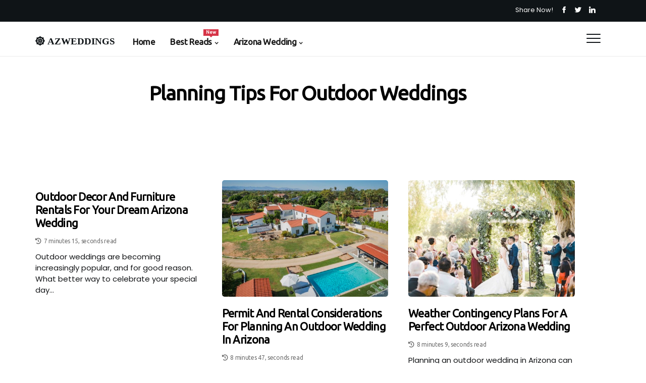

--- FILE ---
content_type: text/html;charset=utf-8
request_url: https://www.azweddings.net/outdoor-wedding-ideas/planning-tips-for-outdoor-weddings
body_size: 15781
content:
<!DOCTYPE html><html lang="en-US"><head><meta charset="UTF-8" /><meta http-equiv="X-UA-Compatible" content="IE=edge" /><meta name="viewport" content="width=device-width, initial-scale=1" /><meta name="generator" content="WordPress 5.1" /><meta name="robots" content="index,follow,max-snippet:-1, max-image-preview:large, max-video-preview:-1"><title>The Ultimate Guide to Videography Packages Available for Weddings in Arizona</title><meta name="author" content="Lucinda Orendorff" /><meta name="description" content="Find the Perfect Videography Package for Your Dream Arizona Wedding" /><meta name="keywords" content="wedding, beautiful, drone, arizona, destination wedding" /><meta property="og:locale" content="en_US" /><meta property="og:type" content="website" /><meta property="og:title" content="The Ultimate Guide to Videography Packages Available for Weddings in Arizona" /><meta property="og:description" content="Find the Perfect Videography Package for Your Dream Arizona Wedding" /><meta property="og:url" content="https://www.azweddings.net/category" /><meta property="og:site_name" content="azweddings.net"/><meta property="og:image" content="https://www.azweddings.net/img/34c99528344c7823c5421d9042bf0d4f.jpg?07"/><meta name="twitter:card" content="summary_large_image" /><meta name="twitter:description" content="Find the Perfect Videography Package for Your Dream Arizona Wedding" /><meta name="twitter:title" content="The Ultimate Guide to Videography Packages Available for Weddings in Arizona" /><script type='application/ld+json' class='yoast-schema-graph yoast-schema-graph--main'>{"@context": "https://schema.org","@graph": [{"@type": "WebSite","@id": "https://www.azweddings.net#website","url": "https://www.azweddings.net","name": "azweddings.net","inLanguage": "en","description": "Find the Perfect Videography Package for Your Dream Arizona Wedding"},{"@type": "ImageObject","@id": "https://www.azweddings.net/category#primaryimage","inLanguage": "en","url": "https://www.azweddings.net/img/34c99528344c7823c5421d9042bf0d4f.jpg?07","width": 1920,"height": 800,"caption": "The Ultimate Guide to Videography Packages Available for Weddings in Arizona"},{"@type": "WebPage","@id": "https://www.azweddings.net/category#webpage","url": "https://www.azweddings.net/category","name": "The Ultimate Guide to Videography Packages Available for Weddings in Arizona","isPartOf": {"@id": "https://www.azweddings.net#website"},"inLanguage": "en","primaryImageOfPage": {"@id": "https://www.azweddings.net/category#primaryimage"},"datePublished": "2024-08-07T22-43-59.000Z","dateModified": "2024-08-07T22-43-59.000Z","description": "Find the Perfect Videography Package for Your Dream Arizona Wedding","potentialAction": [{"@type": "ReadAction","target": ["https://www.azweddings.net/category"]}]}]}</script><link rel="icon" href="https://www.azweddings.net/img/favicon.png" type="image/x-icon" /><link rel="apple-touch-icon-precomposed" sizes="57x57" href="https://www.azweddings.net/img/apple-touch-icon-57x57.png" /><link rel="apple-touch-icon-precomposed" sizes="114x114" href="https://www.azweddings.net/img/apple-touch-icon-114x114.png" /><link rel="apple-touch-icon-precomposed" sizes="72x72" href="https://www.azweddings.net/img/apple-touch-icon-72x72.png" /><link rel="apple-touch-icon-precomposed" sizes="144x144" href="https://www.azweddings.net/img/apple-touch-icon-144x144.png" /><link rel="apple-touch-icon-precomposed" sizes="60x60" href="https://www.azweddings.net/img/apple-touch-icon-60x60.png" /><link rel="apple-touch-icon-precomposed" sizes="120x120" href="https://www.azweddings.net/img/apple-touch-icon-120x120.png" /><link rel="apple-touch-icon-precomposed" sizes="76x76" href="https://www.azweddings.net/img/apple-touch-icon-76x76.png" /><link rel="apple-touch-icon-precomposed" sizes="152x152" href="https://www.azweddings.net/img/apple-touch-icon-152x152.png" /><link rel="icon" type="image/png" href="https://www.azweddings.net/img/favicon-196x196.png" sizes="196x196" /><link rel="icon" type="image/png" href="https://www.azweddings.net/img/favicon-96x96.png" sizes="96x96" /><link rel="icon" type="image/png" href="https://www.azweddings.net/img/favicon-32x32.png" sizes="32x32" /><link rel="icon" type="image/png" href="https://www.azweddings.net/img/favicon-16x16.png" sizes="16x16" /><link rel="icon" type="image/png" href="https://www.azweddings.net/img/favicon-128.png" sizes="128x128" /><meta name="application-name" content="&nbsp;"/><meta name="msapplication-TileColor" content="#FFFFFF" /><meta name="msapplication-TileImage" content="mstile-144x144.png" /><meta name="msapplication-square70x70logo" content="mstile-70x70.png" /><meta name="msapplication-square150x150logo" content="mstile-150x150.png" /><meta name="msapplication-wide310x150logo" content="mstile-310x150.png" /><meta name="msapplication-square310x310logo" content="mstile-310x310.png" /><script> WebFontConfig = { google: { families: ['Ubuntu', 'Poppins'] } }; (function(d) { var wf = d.createElement('script'), s = d.scripts[0]; wf.src = 'https://ajax.googleapis.com/ajax/libs/webfont/1.6.26/webfont.js'; wf.async = true; s.parentNode.insertBefore(wf, s); })(document);</script><style type="text/css">:root{ --main-color:#551A8B; --font-heading:Ubuntu; --font-body:Poppins;}.enable_footer_columns_dark { background: #151515; color: #fff; border-top: 1px solid #303030;}</style><link rel="stylesheet" href="https://www.azweddings.net/css/bootstrap.min.css?ver=3.1.8" type="text/css" media="all" /><link rel="stylesheet" href="https://cdnjs.cloudflare.com/ajax/libs/font-awesome/5.15.4/css/all.min.css" /><link rel="https://api.w.org/" href="https://www.azweddings.net/wp-json" /><link rel="EditURI" type="application/rsd+xml" title="RSD" href="https://www.azweddings.net/xmlrpc.php?rsd" /><link rel="wlwmanifest" type="application/wlwmanifest+xml" href="https://www.azweddings.net/wp-includes/wlwmanifest.xml"/><link rel="shortlink" href="https://www.azweddings.net"/><style type="text/css">.kjyj_header_magazine_style.two_header_top_style.kjyj_cus_top_share .header_top_bar_wrapper { background: #0F1417;}h4 {margin-top: 34px;}.home_section3 { background-color: #0F141708;}.enable_footer_columns_dark { background: #0F1417; color: #fff; border-top: 1px solid #0F1417;}.kjyj_radus_e {border-radius: 5px;}.single_post_title_main { text-align: left; max-width: 94%; font-size: 33px;}ul.jl_s_pagination { display: none;}.cc-window { position: fixed; left: 0; right: 0; bottom: 0; width: 100%; background-color: rgba(0,0,0,0.75); z-index: 999; opacity: 1; transition: all 0.3s ease;}.cc-window .box-cookies { padding: 15px; text-align: center; color: #DBE0DF; font-size: 13px; font-weight: 400; line-height: 30px;}.cc-window .box-cookies { padding: 15px; text-align: center; color: #DBE0DF; font-size: 13px; font-weight: 400; line-height: 30px;}.cc-window .cc-close .cc-reject .cc-custom{ display: inline-block; margin-left: 10px; line-height: normal; padding: 10px 20px; background-color: #0F1417; color: #fff; font-weight: bold; border-radius: 5px; cursor: pointer; transition: all 0.3s ease-in-out;}.footer_logo_about{font-weight: bold;font-size: 33px;}.post_content.kjyj_content { text-align: justify;}.jm-post-like{cursor:pointer;}a.jm-post-like.loved { background: red; border-radius: 3px;}.single_post_share_icon_post li a i { display: inline-block; padding: 0; color: #fff; text-align: center; text-transform: capitalize; font-size: 15px; font-weight: 500; height: 40px; line-height: 40px; width: 40px; border-radius: 3px;}.single-post-meta-wrapper.kjyj_sfoot i { float: left; display: inline-block; padding: 0; color: #000; text-align: center; margin-right: 0; text-transform: capitalize; font-size: 15px; font-weight: 500; height: 40px; line-height: 40px; width: 40px; border-radius: 3px; border: 1px solid #ebebeb;}.auth .author-info.kjyj_auth_head { background: transparent; padding: 0px 11%; text-align: center; margin-bottom: 0px;}.main_title_col .auth { margin-top: 0px; margin-bottom: 30px; padding: 0px; border: 0px !important;}.auth .author-info.kjyj_auth_head { background: transparent; padding: 0px 11%; text-align: center; margin-bottom: 0px;}.author-info.kjyj_auth_head .author-avatar { display: block; float: left; margin-left: 50px;}.author-info.kjyj_auth_head .avatar { width: 198px !important; border: 7px solid #fff; border-radius: 50%; overflow: hidden; box-shadow: 0 0 0 4px #0F1417; margin-top: -27px;}.author-info.kjyj_auth_head .author-description { float: right; display: block; margin: 0px; width: 55%;}.auth .author_commentcount, .auth .author_postcount { font-size: 12px; color: #fff; line-height: 1.2; background: #0F1417; margin-right: 5px; padding: 2px 10px; border-radius: 3px;}.grid-sidebar .box { margin-bottom: 0!important; width: 33%; padding: 0; padding-right: 20px; padding-left: 20px; float: left; position: relative;}ol {display: inline-block;list-style-type: none;margin: 0;padding: 0;overflow: hidden;font-size: 12px;padding-left: 0;border-left: 1px solid #0F1417;}ol li {display: inline;margin-right: 8px;}ol li::before {content: ">";margin-right: 8px;}ol li:first-child::before {content: "";}.jlm_w .jlma { top: 3px;}.jlm_w .jlmb { top: 11px;}.jlm_w .jlmc { top: 19px;}.jlm_w span { display: block; position: absolute; width: 124%; height: 2px; border-radius: 49px; background: #0F1417; left: 6px;}.bottom_footer_menu_text .kjyj_ft_w { border-top: 1px solid #ffff;}.menu-footer { margin-bottom: 0; padding: 0px; float: right; margin: -5px 35px 0px 0px;}.footer-bottom { color: #fff;}#menu-footer-menu li a { text-decoration: none; color: #fff;}.jellywp_about_us_widget_wrapper .footer_logo_about {margin-bottom: 30px;float: none;display: inline-block;width:100%;}.kjyj_cat_img_w:last-child, .footer-columns .kjyj_cat_img_w:nth-last-child(2) {margin-bottom: 8px;}.jli-moon{font-family: Font Awesome 5 Pro!important;}.jli-moon:before { content: "\f146";}.jli-sun{font-family: Font Awesome 5 Free!important;}.jli-sun:before { content: "\f146";}.kjyj_day_night .jl-night-toggle-icon { width: 42px; background: rgba(0,0,0,.4); border-radius: 42;}.kjyj__cat_img_w .kjyj__cat_img_c { height: 63px; position: relative; border-radius: 20px; margin-top: :14px;}.footer-columns .kjyj__cat_img_w .kjyj__cat_img_c { border: 3px solid #525252; background: #3a3939;}header.header-wraper.kjyj_header_magazine_style.two_header_top_style.header_layout_style3_custom.kjyj_cus_top_share.border_down { background: #0F1417; height: 122px;}.kjyj__s_pagination { display: none;}.kjyj_cites { margin-top: 40px;}.row { display: -ms-flexbox; display: flex; -ms-flex-wrap: wrap; flex-wrap: wrap; margin-right: -15px; margin-left: -15px; width: 100%;}.kjyj__lead_large { display: block;position: relative;}.kjyj__lead_mobile { display: none;position: relative;}@media only screen and (max-width: 400px) { .author-info.kjyj_auth_head .author-description { float: right; display: block; margin: 0px; width: 100%;}.author-info.kjyj_auth_head .author-avatar { display: block; float: none; margin-left: 0px;}.grid-sidebar .box { margin-bottom: 0!important; width: 100%; padding: 0; padding-right: 20px; padding-left: 20px; float: left; position: relative;}.kjyj__lead_large { display: none;position: relative;}.kjyj__lead_mobile { display: block;position: relative;}}</style><style></style></head><body class="mobile_nav_class "><div class="options_layout_wrapper kjyj_clear_at kjyj_radius kjyj_none_box_styles kjyj_border_radiuss kjyj_en_day_night"><div class="options_layout_container full_layout_enable_front"><header class="header-wraper kjyj_header_magazine_style two_header_top_style header_layout_style3_custom kjyj_cus_top_share "><div class="header_top_bar_wrapper"><div class="container"><div class="row"><div class="col-md-12"><div class="menu-primary-container navigation_wrapper"><ul id="kjyj_top_menu" class="kjyj_main_menu"></ul></div><div class="kjyj_top_cus_social" style="height: 43px;"><div class="menu_mobile_share_wrapper"> <span class="kjyj_hfollow">Share now!</span><ul class="social_icon_header_top kjyj_socialcolor"><li> <a class="facebook" rel="nofollow" href="https://www.facebook.com/sharer.php?u=https://www.azweddings.net/photography-and-videography-services-videography-packages-available" target="_blank"><i class="jli-facebook"></i></a></li><li> <a class="twitter" rel="nofollow" href="https://twitter.com/share?url=https://www.azweddings.net/photography-and-videography-services-videography-packages-available&amp;text=https://www.azweddings.net/category&amp;hashtags=azweddings.net" target="_blank"><i class="jli-twitter"></i></a></li><li> <a class="linkedin" rel="nofollow" href="http://www.linkedin.com/shareArticle?mini=true&amp;url=https://www.azweddings.net/photography-and-videography-services-videography-packages-available" target="_blank"><i class="jli-linkedin"></i></a></li></ul></div></div></div></div></div></div><div class="kjyj_blank_nav"></div><div id="menu_wrapper" class="menu_wrapper kjyj_menu_sticky kjyj_stick"><div class="container"><div class="row"><div class="main_menu col-md-12" style="height: 68px;"><div class="logo_small_wrapper_table"><div class="logo_small_wrapper"><a class="logo_link" href="https://www.azweddings.net" style="margin-top: -10px;"><div class="kjyj_logo_n"><div class="fas fa-dharmachakra" style="font-size: 27px;font-variant-caps: all-small-caps;color: #0F1417;"> azweddings</div></div><div class="kjyj_logo_w"><div class="fas fa-dharmachakra" style="font-size: 32px;font-variant-caps: all-small-caps;color: #0F1417;"> azweddings</div></div></a></div></div><div class="search_header_menu kjyj_nav_mobile"><div class="menu_mobile_icons"><div class="jlm_w"><span class="jlma"></span><span class="jlmb"></span><span class="jlmc"></span></div></div></div><div class="menu-primary-container navigation_wrapper kjyj_cus_share_mnu"><ul id="mainmenu" class="kjyj_main_menu"><li class="menu-item current-menu-item current_page_item"> <a href="https://www.azweddings.net">Home<span class="border-menu"></span></a></li> <li class="menu-item menu-item-has-children"> <a>Best Reads<span class="border-menu"></span><span class="kjyj_menu_lb" style="background: #d63447 !important;"><span class="kjyj_lb_ar" style="border-top: 3px solid #d63447 !important;"></span>New</span></a><ul class="sub-menu menu_post_feature kjyj_menu_tls"><li><div id="sprasa_recent_large_widgets-2" class="widget main_post_style"><h3 class="widget-title"><span>Best Reads</span></h3><div class="kjyj_grid_overlay kjyj_w_menu kjyj_clear_at"><div class="kjyj_grid_overlay_col"><div class="kjyj_grid_verlay_wrap kjyj_radus_e"><div class="kjyj_f_img_bg" style="background:#0F1417;"></div><a href="https://www.azweddings.net/ceremony-and-reception-ideas-outdoor-seating-options" class="kjyj_f_img_link"></a><div class="kjyj_f_postbox"><h3 class="kjyj_f_title"><a href="https://www.azweddings.net/ceremony-and-reception-ideas-outdoor-seating-options">Arizona Outdoor Wedding Ideas: Beautiful Options for Your Special Day</a></h3><span class="kjyj_post_meta"><span class="post-date"><i class="fas fa-pen-nib"></i>06/08/2024</span><span class="post-read-time"><i class="fa fa-history"></i>6 minutes 40, seconds read</span></span></div></div></div><div class="kjyj_grid_overlay_col"><div class="kjyj_grid_verlay_wrap kjyj_radus_e"><div class="kjyj_f_img_bg" style="background-image: url('https://www.azweddings.net/img/t25949690d9288d20b9f2a7599cba46a3.jpg')"></div><a href="https://www.azweddings.net/decor-and-theme-ideas-rustic-and-bohemian-themes" class="kjyj_f_img_link"></a><div class="kjyj_f_postbox"><h3 class="kjyj_f_title"><a href="https://www.azweddings.net/decor-and-theme-ideas-rustic-and-bohemian-themes">Rustic and Bohemian Themes: An Outdoor Wedding Guide for Arizona Brides</a></h3><span class="kjyj_post_meta"><span class="post-date"><i class="fas fa-pen-nib"></i>06/08/2024</span><span class="post-read-time"><i class="fa fa-history"></i>8 minutes 26, seconds read</span></span></div></div></div><div class="kjyj_grid_overlay_col"><div class="kjyj_grid_verlay_wrap kjyj_radus_e"><div class="kjyj_f_img_bg" style="background-image: url('https://www.azweddings.net/img/t07f6e5bb439bb8e9c1f8ec4c6707af30.jpg')"></div><a href="https://www.azweddings.net/all-inclusive-wedding-packages-budget-friendly-options" class="kjyj_f_img_link"></a><div class="kjyj_f_postbox"><h3 class="kjyj_f_title"><a href="https://www.azweddings.net/all-inclusive-wedding-packages-budget-friendly-options">Budget-Friendly Options for Your Arizona Wedding</a></h3><span class="kjyj_post_meta"><span class="post-date"><i class="fas fa-pen-nib"></i>06/08/2024</span><span class="post-read-time"><i class="fa fa-history"></i>6 minutes 59, seconds read</span></span></div></div></div><div class="kjyj_grid_overlay_col"><div class="kjyj_grid_verlay_wrap kjyj_radus_e"><div class="kjyj_f_img_bg" style="background-image: url('https://www.azweddings.net/img/tcd3ee69faf78051319cf91d392492edb.jpg')"></div><a href="https://www.azweddings.net/unique-wedding-venues-historic-mansion-weddings" class="kjyj_f_img_link"></a><div class="kjyj_f_postbox"><h3 class="kjyj_f_title"><a href="https://www.azweddings.net/unique-wedding-venues-historic-mansion-weddings">A Complete Guide to Historic Mansion Weddings in Arizona</a></h3><span class="kjyj_post_meta"><span class="post-date"><i class="fas fa-pen-nib"></i>06/08/2024</span><span class="post-read-time"><i class="fa fa-history"></i>5 minutes 12, seconds read</span></span></div></div></div></div></div></li></ul></li><li class="menu-item menu-item-has-children"><a href="#">Arizona Wedding<span class="border-menu"></span></a><ul class="sub-menu"><li class="menu-item menu-item-has-children"> <a href="https://www.azweddings.net/wedding-services-in-arizona">Wedding services in Arizona<span class="border-menu"></span></a><ul class="sub-menu"><li class="menu-item menu-item-has-children"> <a href="https://www.azweddings.net/wedding-services-in-arizona/photography-and-videography-services">Photography and videography services<span class="border-menu"></span></a></li><ul class="sub-menu"><li class="menu-item"> <a href="https://www.azweddings.net/photography-and-videography-services-engagement-and-wedding-day-photoshoots">Engagement and wedding day photoshoots<span class="border-menu"></span></a></li><li class="menu-item"> <a href="https://www.azweddings.net/photography-and-videography-services-videography-packages-available">Videography packages available<span class="border-menu"></span></a></li><li class="menu-item"> <a href="https://www.azweddings.net/photography-and-videography-services-professional-editing-and-printing-services">Professional editing and printing services<span class="border-menu"></span></a></li></ul></li><li class="menu-item menu-item-has-children"> <a href="https://www.azweddings.net/wedding-services-in-arizona/catering-services">Catering services<span class="border-menu"></span></a></li><ul class="sub-menu"><li class="menu-item"> <a href="https://www.azweddings.net/catering-services-plated-or-buffet-options">Plated or buffet options<span class="border-menu"></span></a></li><li class="menu-item"> <a href="https://www.azweddings.net/catering-services-customizable-menus">Customizable menus<span class="border-menu"></span></a></li><li class="menu-item"> <a href="https://www.azweddings.net/catering-services-special-dietary-accommodations">Special dietary accommodations<span class="border-menu"></span></a></li></ul></li><li class="menu-item menu-item-has-children"> <a href="https://www.azweddings.net/wedding-services-in-arizona/floral-and-decor-services">Floral and decor services<span class="border-menu"></span></a></li><ul class="sub-menu"><li class="menu-item"> <a href="https://www.azweddings.net/floral-and-decor-services-customized-decor-packages">Customized decor packages<span class="border-menu"></span></a></li><li class="menu-item"> <a href="https://www.azweddings.net/floral-and-decor-services-bouquets-and-centerpieces">Bouquets and centerpieces<span class="border-menu"></span></a></li><li class="menu-item"> <a href="https://www.azweddings.net/floral-and-decor-services-setup-and-tear-down-services">Setup and tear down services<span class="border-menu"></span></a></li></ul></li></ul></li><li class="menu-item menu-item-has-children"> <a href="https://www.azweddings.net/arizona-wedding-venues">Arizona wedding venues<span class="border-menu"></span></a><ul class="sub-menu"><li class="menu-item menu-item-has-children"> <a href="https://www.azweddings.net/arizona-wedding-venues/unique-wedding-venues">Unique wedding venues<span class="border-menu"></span></a></li><ul class="sub-menu"><li class="menu-item"> <a href="https://www.azweddings.net/unique-wedding-venues-historic-mansion-weddings">Historic mansion weddings<span class="border-menu"></span></a></li><li class="menu-item"> <a href="https://www.azweddings.net/unique-wedding-venues-vineyard-weddings">Vineyard weddings<span class="border-menu"></span></a></li><li class="menu-item"> <a href="https://www.azweddings.net/unique-wedding-venues-desert-weddings">Desert weddings<span class="border-menu"></span></a></li></ul></li><li class="menu-item menu-item-has-children"> <a href="https://www.azweddings.net/arizona-wedding-venues/outdoor-wedding-venues">Outdoor wedding venues<span class="border-menu"></span></a></li><ul class="sub-menu"><li class="menu-item"> <a href="https://www.azweddings.net/outdoor-wedding-venues-beach-weddings">Beach weddings<span class="border-menu"></span></a></li><li class="menu-item"> <a href="https://www.azweddings.net/outdoor-wedding-venues-garden-weddings">Garden weddings<span class="border-menu"></span></a></li><li class="menu-item"> <a href="https://www.azweddings.net/outdoor-wedding-venues-mountain-weddings">Mountain weddings<span class="border-menu"></span></a></li></ul></li><li class="menu-item menu-item-has-children"> <a href="https://www.azweddings.net/arizona-wedding-venues/indoor-wedding-venues">Indoor wedding venues<span class="border-menu"></span></a></li><ul class="sub-menu"><li class="menu-item"> <a href="https://www.azweddings.net/indoor-wedding-venues-rustic-barn-weddings">Rustic barn weddings<span class="border-menu"></span></a></li><li class="menu-item"> <a href="https://www.azweddings.net/indoor-wedding-venues-ballroom-weddings">Ballroom weddings<span class="border-menu"></span></a></li><li class="menu-item"> <a href="https://www.azweddings.net/indoor-wedding-venues-hotel-weddings">Hotel weddings<span class="border-menu"></span></a></li></ul></li></ul></li><li class="menu-item menu-item-has-children"> <a href="https://www.azweddings.net/wedding-packages-in-arizona">Wedding packages in Arizona<span class="border-menu"></span></a><ul class="sub-menu"><li class="menu-item menu-item-has-children"> <a href="https://www.azweddings.net/wedding-packages-in-arizona/all-inclusive-wedding-packages">All-inclusive wedding packages<span class="border-menu"></span></a></li><ul class="sub-menu"><li class="menu-item"> <a href="https://www.azweddings.net/all-inclusive-wedding-packages-venue-catering-and-decor-included">Venue, catering, and decor included<span class="border-menu"></span></a></li><li class="menu-item"> <a href="https://www.azweddings.net/all-inclusive-wedding-packages-budget-friendly-options">Budget-friendly options<span class="border-menu"></span></a></li><li class="menu-item"> <a href="https://www.azweddings.net/all-inclusive-wedding-packages-customizable-packages">Customizable packages<span class="border-menu"></span></a></li></ul></li><li class="menu-item menu-item-has-children"> <a href="https://www.azweddings.net/wedding-packages-in-arizona/destination-wedding-packages">Destination wedding packages<span class="border-menu"></span></a></li><ul class="sub-menu"><li class="menu-item"> <a href="https://www.azweddings.net/destination-wedding-packages-destination-options-within-arizona">Destination options within Arizona<span class="border-menu"></span></a></li><li class="menu-item"> <a href="https://www.azweddings.net/destination-wedding-packages-customizable-packages">Customizable packages<span class="border-menu"></span></a></li><li class="menu-item"> <a href="https://www.azweddings.net/destination-wedding-packages-package-includes-travel-and-accommodations">Package includes travel and accommodations<span class="border-menu"></span></a></li></ul></li><li class="menu-item menu-item-has-children"> <a href="https://www.azweddings.net/wedding-packages-in-arizona/elopement-packages">Elopement packages<span class="border-menu"></span></a></li><ul class="sub-menu"><li class="menu-item"> <a href="https://www.azweddings.net/elopement-packages-scenic-locations-for-elopements">Scenic locations for elopements<span class="border-menu"></span></a></li><li class="menu-item"> <a href="https://www.azweddings.net/elopement-packages-intimate-ceremonies-for-two">Intimate ceremonies for two<span class="border-menu"></span></a></li><li class="menu-item"> <a href="https://www.azweddings.net/elopement-packages-photography-and-officiant-included">Photography and officiant included<span class="border-menu"></span></a></li></ul></li></ul></li><li class="menu-item menu-item-has-children"> <a href="https://www.azweddings.net/destination-weddings-in-arizona">Destination weddings in Arizona<span class="border-menu"></span></a><ul class="sub-menu"><li class="menu-item menu-item-has-children"> <a href="https://www.azweddings.net/destination-weddings-in-arizona/scenic-locations-for-destination-weddings">Scenic locations for destination weddings<span class="border-menu"></span></a></li><ul class="sub-menu"><li class="menu-item"> <a href="https://www.azweddings.net/scenic-locations-for-destination-weddings-lake-powell-weddings">Lake Powell weddings<span class="border-menu"></span></a></li><li class="menu-item"> <a href="https://www.azweddings.net/scenic-locations-for-destination-weddings-sedona-red-rock-weddings">Sedona red rock weddings<span class="border-menu"></span></a></li><li class="menu-item"> <a href="https://www.azweddings.net/scenic-locations-for-destination-weddings-grand-canyon-weddings">Grand Canyon weddings<span class="border-menu"></span></a></li></ul></li><li class="menu-item menu-item-has-children"> <a href="https://www.azweddings.net/destination-weddings-in-arizona/activities-for-guests">Activities for guests<span class="border-menu"></span></a></li><ul class="sub-menu"><li class="menu-item"> <a href="https://www.azweddings.net/activities-for-guests-wine-tours-and-tastings">Wine tours and tastings<span class="border-menu"></span></a></li><li class="menu-item"> <a href="https://www.azweddings.net/activities-for-guests-spa-and-wellness-activities">Spa and wellness activities<span class="border-menu"></span></a></li><li class="menu-item"> <a href="https://www.azweddings.net/activities-for-guests-hiking-and-outdoor-adventures">Hiking and outdoor adventures<span class="border-menu"></span></a></li></ul></li><li class="menu-item menu-item-has-children"> <a href="https://www.azweddings.net/destination-weddings-in-arizona/accommodations-for-destination-weddings">Accommodations for destination weddings<span class="border-menu"></span></a></li><ul class="sub-menu"><li class="menu-item"> <a href="https://www.azweddings.net/accommodations-for-destination-weddings-vacation-rentals">Vacation rentals<span class="border-menu"></span></a></li><li class="menu-item"> <a href="https://www.azweddings.net/accommodations-for-destination-weddings-camping-and-glamping-options">Camping and glamping options<span class="border-menu"></span></a></li><li class="menu-item"> <a href="https://www.azweddings.net/accommodations-for-destination-weddings-resorts-and-hotels">Resorts and hotels<span class="border-menu"></span></a></li></ul></li></ul></li><li class="menu-item menu-item-has-children"> <a href="https://www.azweddings.net/outdoor-wedding-ideas">Outdoor wedding ideas<span class="border-menu"></span></a><ul class="sub-menu"><li class="menu-item menu-item-has-children"> <a href="https://www.azweddings.net/outdoor-wedding-ideas/decor-and-theme-ideas">Decor and theme ideas<span class="border-menu"></span></a></li><ul class="sub-menu"><li class="menu-item"> <a href="https://www.azweddings.net/decor-and-theme-ideas-rustic-and-bohemian-themes">Rustic and bohemian themes<span class="border-menu"></span></a></li><li class="menu-item"> <a href="https://www.azweddings.net/decor-and-theme-ideas-garden-and-floral-inspiration">Garden and floral inspiration<span class="border-menu"></span></a></li><li class="menu-item"> <a href="https://www.azweddings.net/decor-and-theme-ideas-desert-and-mountain-themes">Desert and mountain themes<span class="border-menu"></span></a></li></ul></li><li class="menu-item menu-item-has-children"> <a href="https://www.azweddings.net/outdoor-wedding-ideas/ceremony-and-reception-ideas">Ceremony and reception ideas<span class="border-menu"></span></a></li><ul class="sub-menu"><li class="menu-item"> <a href="https://www.azweddings.net/ceremony-and-reception-ideas-outdoor-seating-options">Outdoor seating options<span class="border-menu"></span></a></li><li class="menu-item"> <a href="https://www.azweddings.net/ceremony-and-reception-ideas-creative-lighting-ideas">Creative lighting ideas<span class="border-menu"></span></a></li><li class="menu-item"> <a href="https://www.azweddings.net/ceremony-and-reception-ideas-unique-entertainment-ideas">Unique entertainment ideas<span class="border-menu"></span></a></li></ul></li><li class="menu-item menu-item-has-children"> <a href="https://www.azweddings.net/outdoor-wedding-ideas/planning-tips-for-outdoor-weddings">Planning tips for outdoor weddings<span class="border-menu"></span></a></li><ul class="sub-menu"><li class="menu-item"> <a href="https://www.azweddings.net/planning-tips-for-outdoor-weddings-permit-and-rental-considerations">Permit and rental considerations<span class="border-menu"></span></a></li><li class="menu-item"> <a href="https://www.azweddings.net/planning-tips-for-outdoor-weddings-outdoor-decor-and-furniture-rentals">Outdoor decor and furniture rentals<span class="border-menu"></span></a></li><li class="menu-item"> <a href="https://www.azweddings.net/planning-tips-for-outdoor-weddings-weather-contingency-plans">Weather contingency plans<span class="border-menu"></span></a></li></ul></li></ul></li></ul></li></ul></div></div></div></div></div></div></header><div class="mobile_menu_overlay"></div><section id="content_main" class="clearfix kjyj_spost"><div class="container"><div class="row main_content"><div class="row"><div class="col-md-12 main_title_col"><div class="auth" style="text-align: center;"><h1>Planning tips for outdoor weddings</h1></div></div></div><div class="kjyj_post_loop_wrapper"><div class="container" id="wrapper_masonry"><div class="row"><div class="col-md-12 grid-sidebar" id="content"><div class="kjyj_wrapper_cat"><div id="content_masonry" class="kjyj_cgrid pagination_infinite_style_cat "><div class="box kjyj_grid_layout1 blog_grid_post_style post-2957 post type-post status-publish format-standard has-post-thumbnail hentry category-inspiration tag-morning"><div class="kjyj_grid_w"><div class="kjyj_img_box kjyj_radus_e"></div><div class="text-box"><h3><a href="https://www.azweddings.net/planning-tips-for-outdoor-weddings-outdoor-decor-and-furniture-rentals" tabindex="-1">Outdoor Decor and Furniture Rentals for Your Dream Arizona Wedding</a></h3> <span class="kjyj_post_meta"><span class="post-read-time"><i class="fa fa-history"></i>7 minutes 15, seconds read</span></span><p>Outdoor weddings are becoming increasingly popular, and for good reason. What better way to celebrate your special day...</p></div></div></div><div class="box kjyj_grid_layout1 blog_grid_post_style post-2957 post type-post status-publish format-standard has-post-thumbnail hentry category-inspiration tag-morning"><div class="kjyj_grid_w"><div class="kjyj_img_box kjyj_radus_e"><a href="https://www.azweddings.net/planning-tips-for-outdoor-weddings-permit-and-rental-considerations"><img width="500" height="350" src="https://www.azweddings.net/img/t85094f5a5d9ab998bcdb6d02a40a53cb.jpg?07" class="attachment-sprasa_slider_grid_small size-sprasa_slider_grid_small wp-post-image" alt="Permit and Rental Considerations for Planning an Outdoor Wedding in Arizona" loading="lazy" onerror="imgError(this)"></a></div><div class="text-box"><h3><a href="https://www.azweddings.net/planning-tips-for-outdoor-weddings-permit-and-rental-considerations" tabindex="-1">Permit and Rental Considerations for Planning an Outdoor Wedding in Arizona</a></h3> <span class="kjyj_post_meta"><span class="post-read-time"><i class="fa fa-history"></i>8 minutes 47, seconds read</span></span><p>When it comes to planning an outdoor wedding in Arizona, there are a few key considerations to keep in mind. From permits ...</p></div></div></div><div class="box kjyj_grid_layout1 blog_grid_post_style post-2957 post type-post status-publish format-standard has-post-thumbnail hentry category-inspiration tag-morning"><div class="kjyj_grid_w"><div class="kjyj_img_box kjyj_radus_e"><a href="https://www.azweddings.net/planning-tips-for-outdoor-weddings-weather-contingency-plans"><img width="500" height="350" src="https://www.azweddings.net/img/tc783031543e8638ccbd16d3b8a8d8f34.jpg?07" class="attachment-sprasa_slider_grid_small size-sprasa_slider_grid_small wp-post-image" alt="Weather Contingency Plans for a Perfect Outdoor Arizona Wedding" loading="lazy" onerror="imgError(this)"></a></div><div class="text-box"><h3><a href="https://www.azweddings.net/planning-tips-for-outdoor-weddings-weather-contingency-plans" tabindex="-1">Weather Contingency Plans for a Perfect Outdoor Arizona Wedding</a></h3> <span class="kjyj_post_meta"><span class="post-read-time"><i class="fa fa-history"></i>8 minutes 9, seconds read</span></span><p>Planning an outdoor wedding in Arizona can be a dream come true, with its breathtaking landscapes and warm, sunny...</p></div></div></div></div></div></div></div></div></div></div></div></section><div id="content_nav" class="kjyj_mobile_nav_wrapper"><div id="nav" class="kjyj_mobile_nav_inner"><div class="menu_mobile_icons mobile_close_icons closed_menu"> <span class="kjyj_close_wapper"><span class="kjyj_close_1"></span><span class="kjyj_close_2"></span></span></div><ul id="mobile_menu_slide" class="menu_moble_slide"><li class="menu-item current-menu-item current_page_item"> <a href="https://www.azweddings.net">Home<span class="border-menu"></span></a></li><li class="menu-item menu-item-has-children"> <a href="https://www.azweddings.net/wedding-services-in-arizona">Wedding services in Arizona<span class="border-menu"></span><span class="arrow_down"><i class="jli-down-chevron" aria-hidden="true"></i></span></a><ul class="sub-menu"><li class="menu-item menu-item-has-children"> <a href="https://www.azweddings.net/wedding-services-in-arizona/photography-and-videography-services">Photography and videography services<span class="border-menu"></span><span class="arrow_down"><i class="jli-down-chevron" aria-hidden="true"></i></span></a><ul class="sub-menu"><li class="menu-item"> <a href="https://www.azweddings.net/photography-and-videography-services-engagement-and-wedding-day-photoshoots">Engagement and wedding day photoshoots<span class="border-menu"></span></a></li><li class="menu-item"> <a href="https://www.azweddings.net/photography-and-videography-services-videography-packages-available">Videography packages available<span class="border-menu"></span></a></li><li class="menu-item"> <a href="https://www.azweddings.net/photography-and-videography-services-professional-editing-and-printing-services">Professional editing and printing services<span class="border-menu"></span></a></li></ul></li><li class="menu-item menu-item-has-children"> <a href="https://www.azweddings.net/wedding-services-in-arizona/catering-services">Catering services<span class="border-menu"></span><span class="arrow_down"><i class="jli-down-chevron" aria-hidden="true"></i></span></a><ul class="sub-menu"><li class="menu-item"> <a href="https://www.azweddings.net/catering-services-plated-or-buffet-options">Plated or buffet options<span class="border-menu"></span></a></li><li class="menu-item"> <a href="https://www.azweddings.net/catering-services-customizable-menus">Customizable menus<span class="border-menu"></span></a></li><li class="menu-item"> <a href="https://www.azweddings.net/catering-services-special-dietary-accommodations">Special dietary accommodations<span class="border-menu"></span></a></li></ul></li><li class="menu-item menu-item-has-children"> <a href="https://www.azweddings.net/wedding-services-in-arizona/floral-and-decor-services">Floral and decor services<span class="border-menu"></span><span class="arrow_down"><i class="jli-down-chevron" aria-hidden="true"></i></span></a><ul class="sub-menu"><li class="menu-item"> <a href="https://www.azweddings.net/floral-and-decor-services-customized-decor-packages">Customized decor packages<span class="border-menu"></span></a></li><li class="menu-item"> <a href="https://www.azweddings.net/floral-and-decor-services-bouquets-and-centerpieces">Bouquets and centerpieces<span class="border-menu"></span></a></li><li class="menu-item"> <a href="https://www.azweddings.net/floral-and-decor-services-setup-and-tear-down-services">Setup and tear down services<span class="border-menu"></span></a></li></ul></li></ul></li><li class="menu-item menu-item-has-children"> <a href="https://www.azweddings.net/arizona-wedding-venues">Arizona wedding venues<span class="border-menu"></span><span class="arrow_down"><i class="jli-down-chevron" aria-hidden="true"></i></span></a><ul class="sub-menu"><li class="menu-item menu-item-has-children"> <a href="https://www.azweddings.net/arizona-wedding-venues/unique-wedding-venues">Unique wedding venues<span class="border-menu"></span><span class="arrow_down"><i class="jli-down-chevron" aria-hidden="true"></i></span></a><ul class="sub-menu"><li class="menu-item"> <a href="https://www.azweddings.net/unique-wedding-venues-historic-mansion-weddings">Historic mansion weddings<span class="border-menu"></span></a></li><li class="menu-item"> <a href="https://www.azweddings.net/unique-wedding-venues-vineyard-weddings">Vineyard weddings<span class="border-menu"></span></a></li><li class="menu-item"> <a href="https://www.azweddings.net/unique-wedding-venues-desert-weddings">Desert weddings<span class="border-menu"></span></a></li></ul></li><li class="menu-item menu-item-has-children"> <a href="https://www.azweddings.net/arizona-wedding-venues/outdoor-wedding-venues">Outdoor wedding venues<span class="border-menu"></span><span class="arrow_down"><i class="jli-down-chevron" aria-hidden="true"></i></span></a><ul class="sub-menu"><li class="menu-item"> <a href="https://www.azweddings.net/outdoor-wedding-venues-beach-weddings">Beach weddings<span class="border-menu"></span></a></li><li class="menu-item"> <a href="https://www.azweddings.net/outdoor-wedding-venues-garden-weddings">Garden weddings<span class="border-menu"></span></a></li><li class="menu-item"> <a href="https://www.azweddings.net/outdoor-wedding-venues-mountain-weddings">Mountain weddings<span class="border-menu"></span></a></li></ul></li><li class="menu-item menu-item-has-children"> <a href="https://www.azweddings.net/arizona-wedding-venues/indoor-wedding-venues">Indoor wedding venues<span class="border-menu"></span><span class="arrow_down"><i class="jli-down-chevron" aria-hidden="true"></i></span></a><ul class="sub-menu"><li class="menu-item"> <a href="https://www.azweddings.net/indoor-wedding-venues-rustic-barn-weddings">Rustic barn weddings<span class="border-menu"></span></a></li><li class="menu-item"> <a href="https://www.azweddings.net/indoor-wedding-venues-ballroom-weddings">Ballroom weddings<span class="border-menu"></span></a></li><li class="menu-item"> <a href="https://www.azweddings.net/indoor-wedding-venues-hotel-weddings">Hotel weddings<span class="border-menu"></span></a></li></ul></li></ul></li><li class="menu-item menu-item-has-children"> <a href="https://www.azweddings.net/wedding-packages-in-arizona">Wedding packages in Arizona<span class="border-menu"></span><span class="arrow_down"><i class="jli-down-chevron" aria-hidden="true"></i></span></a><ul class="sub-menu"><li class="menu-item menu-item-has-children"> <a href="https://www.azweddings.net/wedding-packages-in-arizona/all-inclusive-wedding-packages">All-inclusive wedding packages<span class="border-menu"></span><span class="arrow_down"><i class="jli-down-chevron" aria-hidden="true"></i></span></a><ul class="sub-menu"><li class="menu-item"> <a href="https://www.azweddings.net/all-inclusive-wedding-packages-venue-catering-and-decor-included">Venue, catering, and decor included<span class="border-menu"></span></a></li><li class="menu-item"> <a href="https://www.azweddings.net/all-inclusive-wedding-packages-budget-friendly-options">Budget-friendly options<span class="border-menu"></span></a></li><li class="menu-item"> <a href="https://www.azweddings.net/all-inclusive-wedding-packages-customizable-packages">Customizable packages<span class="border-menu"></span></a></li></ul></li><li class="menu-item menu-item-has-children"> <a href="https://www.azweddings.net/wedding-packages-in-arizona/destination-wedding-packages">Destination wedding packages<span class="border-menu"></span><span class="arrow_down"><i class="jli-down-chevron" aria-hidden="true"></i></span></a><ul class="sub-menu"><li class="menu-item"> <a href="https://www.azweddings.net/destination-wedding-packages-destination-options-within-arizona">Destination options within Arizona<span class="border-menu"></span></a></li><li class="menu-item"> <a href="https://www.azweddings.net/destination-wedding-packages-customizable-packages">Customizable packages<span class="border-menu"></span></a></li><li class="menu-item"> <a href="https://www.azweddings.net/destination-wedding-packages-package-includes-travel-and-accommodations">Package includes travel and accommodations<span class="border-menu"></span></a></li></ul></li><li class="menu-item menu-item-has-children"> <a href="https://www.azweddings.net/wedding-packages-in-arizona/elopement-packages">Elopement packages<span class="border-menu"></span><span class="arrow_down"><i class="jli-down-chevron" aria-hidden="true"></i></span></a><ul class="sub-menu"><li class="menu-item"> <a href="https://www.azweddings.net/elopement-packages-scenic-locations-for-elopements">Scenic locations for elopements<span class="border-menu"></span></a></li><li class="menu-item"> <a href="https://www.azweddings.net/elopement-packages-intimate-ceremonies-for-two">Intimate ceremonies for two<span class="border-menu"></span></a></li><li class="menu-item"> <a href="https://www.azweddings.net/elopement-packages-photography-and-officiant-included">Photography and officiant included<span class="border-menu"></span></a></li></ul></li></ul></li><li class="menu-item menu-item-has-children"> <a href="https://www.azweddings.net/destination-weddings-in-arizona">Destination weddings in Arizona<span class="border-menu"></span><span class="arrow_down"><i class="jli-down-chevron" aria-hidden="true"></i></span></a><ul class="sub-menu"><li class="menu-item menu-item-has-children"> <a href="https://www.azweddings.net/destination-weddings-in-arizona/scenic-locations-for-destination-weddings">Scenic locations for destination weddings<span class="border-menu"></span><span class="arrow_down"><i class="jli-down-chevron" aria-hidden="true"></i></span></a><ul class="sub-menu"><li class="menu-item"> <a href="https://www.azweddings.net/scenic-locations-for-destination-weddings-lake-powell-weddings">Lake Powell weddings<span class="border-menu"></span></a></li><li class="menu-item"> <a href="https://www.azweddings.net/scenic-locations-for-destination-weddings-sedona-red-rock-weddings">Sedona red rock weddings<span class="border-menu"></span></a></li><li class="menu-item"> <a href="https://www.azweddings.net/scenic-locations-for-destination-weddings-grand-canyon-weddings">Grand Canyon weddings<span class="border-menu"></span></a></li></ul></li><li class="menu-item menu-item-has-children"> <a href="https://www.azweddings.net/destination-weddings-in-arizona/activities-for-guests">Activities for guests<span class="border-menu"></span><span class="arrow_down"><i class="jli-down-chevron" aria-hidden="true"></i></span></a><ul class="sub-menu"><li class="menu-item"> <a href="https://www.azweddings.net/activities-for-guests-wine-tours-and-tastings">Wine tours and tastings<span class="border-menu"></span></a></li><li class="menu-item"> <a href="https://www.azweddings.net/activities-for-guests-spa-and-wellness-activities">Spa and wellness activities<span class="border-menu"></span></a></li><li class="menu-item"> <a href="https://www.azweddings.net/activities-for-guests-hiking-and-outdoor-adventures">Hiking and outdoor adventures<span class="border-menu"></span></a></li></ul></li><li class="menu-item menu-item-has-children"> <a href="https://www.azweddings.net/destination-weddings-in-arizona/accommodations-for-destination-weddings">Accommodations for destination weddings<span class="border-menu"></span><span class="arrow_down"><i class="jli-down-chevron" aria-hidden="true"></i></span></a><ul class="sub-menu"><li class="menu-item"> <a href="https://www.azweddings.net/accommodations-for-destination-weddings-vacation-rentals">Vacation rentals<span class="border-menu"></span></a></li><li class="menu-item"> <a href="https://www.azweddings.net/accommodations-for-destination-weddings-camping-and-glamping-options">Camping and glamping options<span class="border-menu"></span></a></li><li class="menu-item"> <a href="https://www.azweddings.net/accommodations-for-destination-weddings-resorts-and-hotels">Resorts and hotels<span class="border-menu"></span></a></li></ul></li></ul></li><li class="menu-item menu-item-has-children"> <a href="https://www.azweddings.net/outdoor-wedding-ideas">Outdoor wedding ideas<span class="border-menu"></span><span class="arrow_down"><i class="jli-down-chevron" aria-hidden="true"></i></span></a><ul class="sub-menu"><li class="menu-item menu-item-has-children"> <a href="https://www.azweddings.net/outdoor-wedding-ideas/decor-and-theme-ideas">Decor and theme ideas<span class="border-menu"></span><span class="arrow_down"><i class="jli-down-chevron" aria-hidden="true"></i></span></a><ul class="sub-menu"><li class="menu-item"> <a href="https://www.azweddings.net/decor-and-theme-ideas-rustic-and-bohemian-themes">Rustic and bohemian themes<span class="border-menu"></span></a></li><li class="menu-item"> <a href="https://www.azweddings.net/decor-and-theme-ideas-garden-and-floral-inspiration">Garden and floral inspiration<span class="border-menu"></span></a></li><li class="menu-item"> <a href="https://www.azweddings.net/decor-and-theme-ideas-desert-and-mountain-themes">Desert and mountain themes<span class="border-menu"></span></a></li></ul></li><li class="menu-item menu-item-has-children"> <a href="https://www.azweddings.net/outdoor-wedding-ideas/ceremony-and-reception-ideas">Ceremony and reception ideas<span class="border-menu"></span><span class="arrow_down"><i class="jli-down-chevron" aria-hidden="true"></i></span></a><ul class="sub-menu"><li class="menu-item"> <a href="https://www.azweddings.net/ceremony-and-reception-ideas-outdoor-seating-options">Outdoor seating options<span class="border-menu"></span></a></li><li class="menu-item"> <a href="https://www.azweddings.net/ceremony-and-reception-ideas-creative-lighting-ideas">Creative lighting ideas<span class="border-menu"></span></a></li><li class="menu-item"> <a href="https://www.azweddings.net/ceremony-and-reception-ideas-unique-entertainment-ideas">Unique entertainment ideas<span class="border-menu"></span></a></li></ul></li><li class="menu-item menu-item-has-children"> <a href="https://www.azweddings.net/outdoor-wedding-ideas/planning-tips-for-outdoor-weddings">Planning tips for outdoor weddings<span class="border-menu"></span><span class="arrow_down"><i class="jli-down-chevron" aria-hidden="true"></i></span></a><ul class="sub-menu"><li class="menu-item"> <a href="https://www.azweddings.net/planning-tips-for-outdoor-weddings-permit-and-rental-considerations">Permit and rental considerations<span class="border-menu"></span></a></li><li class="menu-item"> <a href="https://www.azweddings.net/planning-tips-for-outdoor-weddings-outdoor-decor-and-furniture-rentals">Outdoor decor and furniture rentals<span class="border-menu"></span></a></li><li class="menu-item"> <a href="https://www.azweddings.net/planning-tips-for-outdoor-weddings-weather-contingency-plans">Weather contingency plans<span class="border-menu"></span></a></li></ul></li></ul></li><li class="menu-item menu-item-has-children"> <a href="#">Best Reads<span class="border-menu"></span><span class="arrow_down"><i class="jli-down-chevron" aria-hidden="true"></i></span></a><ul class="sub-menu"><li class="menu-item current-menu-item current_page_item"> <a class="bd_left" href="https://www.azweddings.net/photography-and-videography-services-videography-packages-available">The Ultimate Guide to Videography Packages Available for Weddings in Arizona<span class="border-menu"></span></a></li><li class="menu-item current-menu-item current_page_item"> <a class="bd_left" href="https://www.azweddings.net/destination-wedding-packages-package-includes-travel-and-accommodations">The Ultimate Guide to Arizona Wedding Packages<span class="border-menu"></span></a></li><li class="menu-item current-menu-item current_page_item"> <a class="bd_left" href="https://www.azweddings.net/activities-for-guests-wine-tours-and-tastings">The Best Wine Tours and Tastings in Arizona for Your Destination Wedding Guests<span class="border-menu"></span></a></li><li class="menu-item current-menu-item current_page_item"> <a class="bd_left" href="https://www.azweddings.net/destination-wedding-packages-customizable-packages">Customizable Packages for Your Perfect Arizona Wedding<span class="border-menu"></span></a></li><li class="menu-item current-menu-item current_page_item"> <a class="bd_left" href="https://www.azweddings.net/elopement-packages-intimate-ceremonies-for-two">Intimate Ceremonies for Two: A Guide to Elopement and Outdoor Wedding Packages in Arizona<span class="border-menu"></span></a></li><li class="menu-item current-menu-item current_page_item"> <a class="bd_left" href="https://www.azweddings.net/accommodations-for-destination-weddings-vacation-rentals">Vacation Rentals for Arizona Destination Weddings<span class="border-menu"></span></a></li><li class="menu-item current-menu-item current_page_item"> <a class="bd_left" href="https://www.azweddings.net/scenic-locations-for-destination-weddings-sedona-red-rock-weddings">How to Plan a Perfect Sedona Red Rock Wedding<span class="border-menu"></span></a></li><li class="menu-item current-menu-item current_page_item"> <a class="bd_left" href="https://www.azweddings.net/ceremony-and-reception-ideas-unique-entertainment-ideas">10 Unique Entertainment Ideas for Your Arizona Wedding<span class="border-menu"></span></a></li><li class="menu-item current-menu-item current_page_item"> <a class="bd_left" href="https://www.azweddings.net/decor-and-theme-ideas-rustic-and-bohemian-themes">Rustic and Bohemian Themes: An Outdoor Wedding Guide for Arizona Brides<span class="border-menu"></span></a></li><li class="menu-item current-menu-item current_page_item"> <a class="bd_left" href="https://www.azweddings.net/catering-services-plated-or-buffet-options">Plated or Buffet Options for Arizona Weddings<span class="border-menu"></span></a></li><li class="menu-item current-menu-item current_page_item"> <a class="bd_left" href="https://www.azweddings.net/all-inclusive-wedding-packages-venue-catering-and-decor-included">All-Inclusive Wedding Packages in Arizona: Venue, Catering, and Decor Included<span class="border-menu"></span></a></li><li class="menu-item current-menu-item current_page_item"> <a class="bd_left" href="https://www.azweddings.net/destination-wedding-packages-destination-options-within-arizona">Destination Options in Arizona for Your Dream Wedding<span class="border-menu"></span></a></li><li class="menu-item current-menu-item current_page_item"> <a class="bd_left" href="https://www.azweddings.net/activities-for-guests-spa-and-wellness-activities">Spa and Wellness Activities for Destination Weddings in Arizona<span class="border-menu"></span></a></li><li class="menu-item current-menu-item current_page_item"> <a class="bd_left" href="https://www.azweddings.net/outdoor-wedding-venues-beach-weddings">The Ultimate Guide to Beach Weddings in Arizona<span class="border-menu"></span></a></li><li class="menu-item current-menu-item current_page_item"> <a class="bd_left" href="https://www.azweddings.net/unique-wedding-venues-vineyard-weddings">The Ultimate Guide to Vineyard Weddings in Arizona<span class="border-menu"></span></a></li><li class="menu-item current-menu-item current_page_item"> <a class="bd_left" href="https://www.azweddings.net/decor-and-theme-ideas-garden-and-floral-inspiration">Garden and floral inspiration for your Arizona wedding<span class="border-menu"></span></a></li><li class="menu-item current-menu-item current_page_item"> <a class="bd_left" href="https://www.azweddings.net/planning-tips-for-outdoor-weddings-outdoor-decor-and-furniture-rentals">Outdoor Decor and Furniture Rentals for Your Dream Arizona Wedding<span class="border-menu"></span></a></li><li class="menu-item current-menu-item current_page_item"> <a class="bd_left" href="https://www.azweddings.net/photography-and-videography-services-engagement-and-wedding-day-photoshoots">How to Plan the Perfect Engagement and Wedding Day Photoshoot in Arizona<span class="border-menu"></span></a></li><li class="menu-item current-menu-item current_page_item"> <a class="bd_left" href="https://www.azweddings.net/indoor-wedding-venues-rustic-barn-weddings">A Rustic Barn Wedding in Beautiful Arizona<span class="border-menu"></span></a></li><li class="menu-item current-menu-item current_page_item"> <a class="bd_left" href="https://www.azweddings.net/unique-wedding-venues-historic-mansion-weddings">A Complete Guide to Historic Mansion Weddings in Arizona<span class="border-menu"></span></a></li><li class="menu-item current-menu-item current_page_item"> <a class="bd_left" href="https://www.azweddings.net/scenic-locations-for-destination-weddings-lake-powell-weddings">Lake Powell Weddings: The Perfect Destination for Your Arizona Wedding<span class="border-menu"></span></a></li><li class="menu-item current-menu-item current_page_item"> <a class="bd_left" href="https://www.azweddings.net/planning-tips-for-outdoor-weddings-permit-and-rental-considerations">Permit and Rental Considerations for Planning an Outdoor Wedding in Arizona<span class="border-menu"></span></a></li><li class="menu-item current-menu-item current_page_item"> <a class="bd_left" href="https://www.azweddings.net/floral-and-decor-services-customized-decor-packages">Customized Decor Packages for Your Arizona Wedding<span class="border-menu"></span></a></li><li class="menu-item current-menu-item current_page_item"> <a class="bd_left" href="https://www.azweddings.net/floral-and-decor-services-setup-and-tear-down-services">The Ultimate Guide to Setting Up and Tearing Down Services for Your Arizona Wedding<span class="border-menu"></span></a></li><li class="menu-item current-menu-item current_page_item"> <a class="bd_left" href="https://www.azweddings.net/indoor-wedding-venues-ballroom-weddings">Everything You Need to Know About Ballroom Weddings in Arizona<span class="border-menu"></span></a></li><li class="menu-item current-menu-item current_page_item"> <a class="bd_left" href="https://www.azweddings.net/decor-and-theme-ideas-desert-and-mountain-themes">All About Desert and Mountain Themes: Perfect for Arizona Weddings<span class="border-menu"></span></a></li><li class="menu-item current-menu-item current_page_item"> <a class="bd_left" href="https://www.azweddings.net/elopement-packages-photography-and-officiant-included">Photography and Officiant Services Included in Arizona Wedding Packages<span class="border-menu"></span></a></li><li class="menu-item current-menu-item current_page_item"> <a class="bd_left" href="https://www.azweddings.net/catering-services-customizable-menus">Customizable Menus for Your Arizona Wedding<span class="border-menu"></span></a></li><li class="menu-item current-menu-item current_page_item"> <a class="bd_left" href="https://www.azweddings.net/elopement-packages-scenic-locations-for-elopements">Scenic Locations for Elopements in Arizona<span class="border-menu"></span></a></li><li class="menu-item current-menu-item current_page_item"> <a class="bd_left" href="https://www.azweddings.net/accommodations-for-destination-weddings-resorts-and-hotels">Exploring the Best Resorts and Hotels for Your Dream Arizona Wedding<span class="border-menu"></span></a></li><li class="menu-item current-menu-item current_page_item"> <a class="bd_left" href="https://www.azweddings.net/floral-and-decor-services-bouquets-and-centerpieces">All You Need to Know About Bouquets and Centerpieces for Your Arizona Wedding<span class="border-menu"></span></a></li><li class="menu-item current-menu-item current_page_item"> <a class="bd_left" href="https://www.azweddings.net/outdoor-wedding-venues-mountain-weddings">Captivating Mountain Weddings: A Guide to the Best Outdoor Venues in Arizona<span class="border-menu"></span></a></li><li class="menu-item current-menu-item current_page_item"> <a class="bd_left" href="https://www.azweddings.net/all-inclusive-wedding-packages-customizable-packages">The Ultimate Guide to Customizable Wedding Packages in Arizona<span class="border-menu"></span></a></li><li class="menu-item current-menu-item current_page_item"> <a class="bd_left" href="https://www.azweddings.net/photography-and-videography-services-professional-editing-and-printing-services">Professional Editing and Printing Services for Your Arizona Wedding<span class="border-menu"></span></a></li><li class="menu-item current-menu-item current_page_item"> <a class="bd_left" href="https://www.azweddings.net/outdoor-wedding-venues-garden-weddings">All You Need to Know About Garden Weddings in Arizona<span class="border-menu"></span></a></li><li class="menu-item current-menu-item current_page_item"> <a class="bd_left" href="https://www.azweddings.net/activities-for-guests-hiking-and-outdoor-adventures">Hiking and Outdoor Adventures: Exploring the Best of Arizona<span class="border-menu"></span></a></li><li class="menu-item current-menu-item current_page_item"> <a class="bd_left" href="https://www.azweddings.net/catering-services-special-dietary-accommodations">How to Plan a Perfect Arizona Wedding with Special Dietary Accommodations<span class="border-menu"></span></a></li><li class="menu-item current-menu-item current_page_item"> <a class="bd_left" href="https://www.azweddings.net/planning-tips-for-outdoor-weddings-weather-contingency-plans">Weather Contingency Plans for a Perfect Outdoor Arizona Wedding<span class="border-menu"></span></a></li><li class="menu-item current-menu-item current_page_item"> <a class="bd_left" href="https://www.azweddings.net/accommodations-for-destination-weddings-camping-and-glamping-options">Exploring the Best Camping and Glamping Options for Your Arizona Wedding<span class="border-menu"></span></a></li><li class="menu-item current-menu-item current_page_item"> <a class="bd_left" href="https://www.azweddings.net/scenic-locations-for-destination-weddings-grand-canyon-weddings">Grand Canyon Weddings: A Stunning Destination for Your Arizona Wedding<span class="border-menu"></span></a></li><li class="menu-item current-menu-item current_page_item"> <a class="bd_left" href="https://www.azweddings.net/ceremony-and-reception-ideas-creative-lighting-ideas">10 Creative Lighting Ideas for Your Arizona Wedding<span class="border-menu"></span></a></li><li class="menu-item current-menu-item current_page_item"> <a class="bd_left" href="https://www.azweddings.net/all-inclusive-wedding-packages-budget-friendly-options">Budget-Friendly Options for Your Arizona Wedding<span class="border-menu"></span></a></li><li class="menu-item current-menu-item current_page_item"> <a class="bd_left" href="https://www.azweddings.net/ceremony-and-reception-ideas-outdoor-seating-options">Arizona Outdoor Wedding Ideas: Beautiful Options for Your Special Day<span class="border-menu"></span></a></li><li class="menu-item current-menu-item current_page_item"> <a class="bd_left" href="https://www.azweddings.net/indoor-wedding-venues-hotel-weddings">Discover the Perfect Venue for Your Dream Arizona Wedding<span class="border-menu"></span></a></li><li class="menu-item current-menu-item current_page_item"> <a class="bd_left" href="https://www.azweddings.net/unique-wedding-venues-desert-weddings">How to Plan the Perfect Desert Wedding in Arizona<span class="border-menu"></span></a></li></ul></li></ul><div id="sprasa_recent_post_text_widget-11" class="widget post_list_widget"><div class="widget_kjyj_wrapper"><div class="ettitle"><div class="widget-title"><h2 class="kjyj_title_c">New Posts</h2></div></div><div class="bt_post_widget"><div class="kjyj_m_right kjyj_sm_list kjyj_ml kjyj_clear_at"><div class="kjyj_m_right_w"><div class="kjyj_m_right_img kjyj_radus_e"><a href="https://www.azweddings.net/unique-wedding-venues-desert-weddings"><img width="120" height="120" src="https://www.azweddings.net/img/m677abb0f458babdf68859777d61ed7ab.jpg?07" class="attachment-sprasa_small_feature size-sprasa_small_feature wp-post-image" alt="How to Plan the Perfect Desert Wedding in Arizona" loading="lazy" onerror="imgError(this)"></a></div><div class="kjyj_m_right_content"><h2 class="entry-title"><a href="https://www.azweddings.net/unique-wedding-venues-desert-weddings" tabindex="-1">How to Plan the Perfect Desert Wedding in Arizona</a></h2><span class="kjyj_post_meta"> <span class="post-date"><i class="fas fa-pen-nib"></i>06/08/2024</span></span></div></div></div><div class="kjyj_m_right kjyj_sm_list kjyj_ml kjyj_clear_at"><div class="kjyj_m_right_w"><div class="kjyj_m_right_img kjyj_radus_e"><a href="https://www.azweddings.net/accommodations-for-destination-weddings-vacation-rentals"><img width="120" height="120" src="https://www.azweddings.net/img/mff92c6d04c2d518e830ff209a2f241a6.jpg?07" class="attachment-sprasa_small_feature size-sprasa_small_feature wp-post-image" alt="Vacation Rentals for Arizona Destination Weddings" loading="lazy" onerror="imgError(this)"></a></div><div class="kjyj_m_right_content"><h2 class="entry-title"><a href="https://www.azweddings.net/accommodations-for-destination-weddings-vacation-rentals" tabindex="-1">Vacation Rentals for Arizona Destination Weddings</a></h2><span class="kjyj_post_meta"> <span class="post-date"><i class="fas fa-pen-nib"></i>06/08/2024</span></span></div></div></div><div class="kjyj_m_right kjyj_sm_list kjyj_ml kjyj_clear_at"><div class="kjyj_m_right_w"><div class="kjyj_m_right_img kjyj_radus_e"></div><div class="kjyj_m_right_content"><h2 class="entry-title"><a href="https://www.azweddings.net/ceremony-and-reception-ideas-outdoor-seating-options" tabindex="-1">Arizona Outdoor Wedding Ideas: Beautiful Options for Your Special Day</a></h2><span class="kjyj_post_meta"> <span class="post-date"><i class="fas fa-pen-nib"></i>06/08/2024</span></span></div></div></div></div></div></div></div></div><footer id="footer-container" class="kjyj_footer_act enable_footer_columns_dark"><div class="footer-columns"><div class="container"><div class="row"><div class="col-md-4"><div id="sprasa_about_us_widget-2" class="widget jellywp_about_us_widget"><div class="widget_kjyj_wrapper about_widget_content"><div class="jellywp_about_us_widget_wrapper"><div class="footer_logo_about" style="font-variant-caps: all-small-caps;">azweddings</div><div></div><div class="social_icons_widget"><ul class="social-icons-list-widget icons_about_widget_display"></ul></div></div></div></div><div id="sprasa_about_us_widget-4" class="widget jellywp_about_us_widget"><div class="widget_kjyj_wrapper about_widget_content"><div class="jellywp_about_us_widget_wrapper"><div class="social_icons_widget"><ul class="social-icons-list-widget icons_about_widget_display"></ul></div></div></div></div></div></div></div></div><div class="footer-bottom enable_footer_copyright_dark"><div class="container"><div class="row bottom_footer_menu_text"><div class="col-md-12"><div class="kjyj_ft_w">© Copyright <span id="year"></span> azweddings.net. All rights reserved.<ul id="menu-footer-menu" class="menu-footer"><li class="menu-item menu-item-6"> <a rel="nofollow" href="https://www.azweddings.net/lucinda-orendorff">About us azweddings</a></li><li class="menu-item menu-item-7"> <a rel="nofollow" href="https://www.azweddings.net/privacy">Privacy policy</a></li></li></ul></div></div></div></div></div></footer><div id="go-top"> <a href="#go-top"><i class="jli-up-chevron"></i></a></div></div></div><div id="ccokies" role="dialog" aria-live="polite" aria-label="cookieconsent" aria-describedby="cookieconsent:desc" class="cc-window cc-banner cc-type-info cc-theme-block cc-bottom " style="display:none;"><div class="box-cookies"><span aria-label="dismiss cookie message" role="button" tabindex="0" class="cc-open fa fa-cookie" style="display:none;"></span><span class="cc-message innercookie">This website uses cookies.<a style="color: white;text-decoration: underline!important;" rel="nofollow" href="https://www.azweddings.net/privacy"> Cookies Policy</a>.</span><span aria-label="dismiss cookie message" role="button" tabindex="0" class="cc-close innercookie"> OK !</span><span aria-label="dismiss cookie message" role="button" tabindex="0" class="cc-custom innercookie"> Custom Permisions</span><span aria-label="dismiss cookie message" role="button" tabindex="0" class="cc-reject innercookie"> Reject All</span></div></div><script src="https://www.azweddings.net/wp-includes/js/jquery/jquery.min.js?ver=1.12.4-wp"></script><style> *, :before, :after { --tw-border-spacing-x: 0; --tw-border-spacing-y: 0; --tw-translate-x: 0; --tw-translate-y: 0; --tw-rotate: 0; --tw-skew-x: 0; --tw-skew-y: 0; --tw-scale-x: 1; --tw-scale-y: 1; --tw-pan-x: ; --tw-pan-y: ; --tw-pinch-zoom: ; --tw-scroll-snap-strictness: proximity; --tw-ordinal: ; --tw-slashed-zero: ; --tw-numeric-figure: ; --tw-numeric-spacing: ; --tw-numeric-fraction: ; --tw-ring-inset: ; --tw-ring-offset-width: 0px; --tw-ring-offset-color: #fff; --tw-ring-color: rgba(59, 130, 246, .5); --tw-ring-offset-shadow: 0 0 transparent; --tw-ring-shadow: 0 0 transparent; --tw-shadow: 0 0 transparent; --tw-shadow-colored: 0 0 transparent; --tw-blur: ; --tw-brightness: ; --tw-contrast: ; --tw-grayscale: ; --tw-hue-rotate: ; --tw-invert: ; --tw-saturate: ; --tw-sepia: ; --tw-drop-shadow: ; --tw-backdrop-blur: ; --tw-backdrop-brightness: ; --tw-backdrop-contrast: ; --tw-backdrop-grayscale: ; --tw-backdrop-hue-rotate: ; --tw-backdrop-invert: ; --tw-backdrop-opacity: ; --tw-backdrop-saturate: ; --tw-backdrop-sepia: } ::-webkit-backdrop { --tw-border-spacing-x: 0; --tw-border-spacing-y: 0; --tw-translate-x: 0; --tw-translate-y: 0; --tw-rotate: 0; --tw-skew-x: 0; --tw-skew-y: 0; --tw-scale-x: 1; --tw-scale-y: 1; --tw-pan-x: ; --tw-pan-y: ; --tw-pinch-zoom: ; --tw-scroll-snap-strictness: proximity; --tw-ordinal: ; --tw-slashed-zero: ; --tw-numeric-figure: ; --tw-numeric-spacing: ; --tw-numeric-fraction: ; --tw-ring-inset: ; --tw-ring-offset-width: 0px; --tw-ring-offset-color: #fff; --tw-ring-color: rgba(59, 130, 246, .5); --tw-ring-offset-shadow: 0 0 transparent; --tw-ring-shadow: 0 0 transparent; --tw-shadow: 0 0 transparent; --tw-shadow-colored: 0 0 transparent; --tw-blur: ; --tw-brightness: ; --tw-contrast: ; --tw-grayscale: ; --tw-hue-rotate: ; --tw-invert: ; --tw-saturate: ; --tw-sepia: ; --tw-drop-shadow: ; --tw-backdrop-blur: ; --tw-backdrop-brightness: ; --tw-backdrop-contrast: ; --tw-backdrop-grayscale: ; --tw-backdrop-hue-rotate: ; --tw-backdrop-invert: ; --tw-backdrop-opacity: ; --tw-backdrop-saturate: ; --tw-backdrop-sepia: } ::backdrop { --tw-border-spacing-x: 0; --tw-border-spacing-y: 0; --tw-translate-x: 0; --tw-translate-y: 0; --tw-rotate: 0; --tw-skew-x: 0; --tw-skew-y: 0; --tw-scale-x: 1; --tw-scale-y: 1; --tw-pan-x: ; --tw-pan-y: ; --tw-pinch-zoom: ; --tw-scroll-snap-strictness: proximity; --tw-ordinal: ; --tw-slashed-zero: ; --tw-numeric-figure: ; --tw-numeric-spacing: ; --tw-numeric-fraction: ; --tw-ring-inset: ; --tw-ring-offset-width: 0px; --tw-ring-offset-color: #fff; --tw-ring-color: rgba(59, 130, 246, .5); --tw-ring-offset-shadow: 0 0 transparent; --tw-ring-shadow: 0 0 transparent; --tw-shadow: 0 0 transparent; --tw-shadow-colored: 0 0 transparent; --tw-blur: ; --tw-brightness: ; --tw-contrast: ; --tw-grayscale: ; --tw-hue-rotate: ; --tw-invert: ; --tw-saturate: ; --tw-sepia: ; --tw-drop-shadow: ; --tw-backdrop-blur: ; --tw-backdrop-brightness: ; --tw-backdrop-contrast: ; --tw-backdrop-grayscale: ; --tw-backdrop-hue-rotate: ; --tw-backdrop-invert: ; --tw-backdrop-opacity: ; --tw-backdrop-saturate: ; --tw-backdrop-sepia: } .pointer-events-none { pointer-events: none } .static { position: static } .fixed { position: fixed } .absolute { position: absolute } .relative { position: relative } .inset-0 { top: 0; bottom: 0; left: 0; right: 0 } .left-0 { left: 0 } .m-0 { margin: 0 } .my-0 { margin-top: 0; margin-bottom: 0 } .mx-auto { margin-left: auto; margin-right: auto } .mx-0 { margin-left: 0; margin-right: 0 } .my-4 { margin-top: 1rem; margin-bottom: 1rem } .my-2 { margin-top: .5rem; margin-bottom: .5rem } .my-3 { margin-top: .75rem; margin-bottom: .75rem } .my-1 { margin-top: .25rem; margin-bottom: .25rem } .mt-2 { margin-top: .5rem } .mt-3 { margin-top: .75rem } .mt-1 { margin-top: .25rem } .mb-4 { margin-bottom: 1rem } .mb-0 { margin-bottom: 0 } .mr-2 { margin-right: .5rem } .ml-3 { margin-left: .75rem } .ml-4 { margin-left: 1rem } .mb-2 { margin-bottom: .5rem } .mr-1 { margin-right: .25rem } .mt-4 { margin-top: 1rem } .mb-12 { margin-bottom: 3rem } .mb-8 { margin-bottom: 2rem } .mb-3 { margin-bottom: .75rem } .block { display: block } .inline-block { display: inline-block } .inline { display: inline } .flex { display: flex } .inline-flex { display: inline-flex } .grid { display: grid } .hidden { display: none } .h-56 { height: 14rem } .h-2 { height: .5rem } .h-3 { height: .75rem } .h-4 { height: 1rem } .h-full { height: 100% } .h-8 { height: 2rem } .h-6 { height: 1.5rem } .h-5 { height: 1.25rem } .max-h-screen { max-height: 100vh } .max-h-0 { max-height: 0 } .w-full { width: 100% } .w-2 { width: .5rem } .w-3 { width: .75rem } .w-4 { width: 1rem } .w-8 { width: 2rem } .w-11 { width: 2.75rem } .w-5 { width: 1.25rem } .w-1\.5 { width: .375rem } .w-1 { width: .25rem } .flex-1 { flex: 1 } .shrink-0 { flex-shrink: 0 } .translate-x-0\.5 { --tw-translate-x: .125rem; transform: translate(var(--tw-translate-x), var(--tw-translate-y))rotate(var(--tw-rotate))skewX(var(--tw-skew-x))skewY(var(--tw-skew-y))scaleX(var(--tw-scale-x))scaleY(var(--tw-scale-y)) } .translate-x-0 { --tw-translate-x: 0px; transform: translate(var(--tw-translate-x), var(--tw-translate-y))rotate(var(--tw-rotate))skewX(var(--tw-skew-x))skewY(var(--tw-skew-y))scaleX(var(--tw-scale-x))scaleY(var(--tw-scale-y)) } .translate-x-5 { --tw-translate-x: 1.25rem; transform: translate(var(--tw-translate-x), var(--tw-translate-y))rotate(var(--tw-rotate))skewX(var(--tw-skew-x))skewY(var(--tw-skew-y))scaleX(var(--tw-scale-x))scaleY(var(--tw-scale-y)) } .rotate-90 { --tw-rotate: 90deg; transform: translate(var(--tw-translate-x), var(--tw-translate-y))rotate(var(--tw-rotate))skewX(var(--tw-skew-x))skewY(var(--tw-skew-y))scaleX(var(--tw-scale-x))scaleY(var(--tw-scale-y)) } .rotate-180 { --tw-rotate: 180deg; transform: translate(var(--tw-translate-x), var(--tw-translate-y))rotate(var(--tw-rotate))skewX(var(--tw-skew-x))skewY(var(--tw-skew-y))scaleX(var(--tw-scale-x))scaleY(var(--tw-scale-y)) } .transform { transform: translate(var(--tw-translate-x), var(--tw-translate-y))rotate(var(--tw-rotate))skewX(var(--tw-skew-x))skewY(var(--tw-skew-y))scaleX(var(--tw-scale-x))scaleY(var(--tw-scale-y)) } .transform-gpu { transform: translate3d(var(--tw-translate-x), var(--tw-translate-y), 0)rotate(var(--tw-rotate))skewX(var(--tw-skew-x))skewY(var(--tw-skew-y))scaleX(var(--tw-scale-x))scaleY(var(--tw-scale-y)) } @keyframes spin { to { transform: rotate(360deg) } } .animate-spin { animation: 1s linear infinite spin } .cursor-pointer { cursor: pointer } .grid-cols-2 { grid-template-columns: repeat(2, minmax(0, 1fr)) } .flex-col { flex-direction: column } .flex-wrap { flex-wrap: wrap } .items-start { align-items: flex-start } .items-end { align-items: flex-end } .items-center { align-items: center } .items-stretch { align-items: stretch } .justify-end { justify-content: flex-end } .justify-center { justify-content: center } .justify-between { justify-content: space-between } .justify-around { justify-content: space-around } .gap-y-3 { row-gap: .75rem } .gap-y-2 { row-gap: .5rem } .self-end { align-self: flex-end } .overflow-hidden { overflow: hidden } .overflow-scroll { overflow: scroll } .overflow-x-hidden { overflow-x: hidden } .truncate { text-overflow: ellipsis; white-space: nowrap; overflow: hidden } .whitespace-normal { white-space: normal } .whitespace-nowrap { white-space: nowrap } .break-all { word-break: break-all } .rounded-full { border-radius: 9999px } .rounded-lg { border-radius: .5rem } .rounded-xl { border-radius: .75rem } .border { border-width: 1px } .border-2 { border-width: 2px } .border-none { border-style: none } .border-transparent { border-color: transparent } .bg-white { --tw-bg-opacity: 1; background-color: rgb(255 255 255/var(--tw-bg-opacity)) } .bg-gray-50 { --tw-bg-opacity: 1; background-color: rgb(249 250 251/var(--tw-bg-opacity)) } .p-1 { padding: .25rem } .p-3 { padding: .75rem } .px-0 { padding-left: 0; padding-right: 0 } .py-2 { padding-top: .5rem; padding-bottom: .5rem } .px-3 { padding-left: .75rem; padding-right: .75rem } .px-4 { padding-left: 1rem; padding-right: 1rem } .px-2 { padding-left: .5rem; padding-right: .5rem } .py-1 { padding-top: .25rem; padding-bottom: .25rem } .pr-2 { padding-right: .5rem } .pb-2 { padding-bottom: .5rem } .text-left { text-align: left } .text-center { text-align: center } .text-right { text-align: right } .text-justify { text-align: justify } .align-middle { vertical-align: middle } .text-xs { font-size: .75rem; line-height: 1rem } .text-\[9px\] { font-size: 9px } .text-sm { font-size: .875rem; line-height: 1.25rem } .text-lg { font-size: 1.125rem; line-height: 1.75rem } .font-semibold { font-weight: 600 } .font-medium { font-weight: 500 } .font-bold { font-weight: 700 } .font-black { font-weight: 900 } .italic { font-style: italic } .ordinal { --tw-ordinal: ordinal; font-variant-numeric: var(--tw-ordinal)var(--tw-slashed-zero)var(--tw-numeric-figure)var(--tw-numeric-spacing)var(--tw-numeric-fraction) } .leading-4 { line-height: 1rem } .leading-tight { line-height: 1.25 } .leading-7 { line-height: 1.75rem } .text-gray-900 { --tw-text-opacity: 1; color: rgb(17 24 39/var(--tw-text-opacity)) } .text-gray-200 { --tw-text-opacity: 1; color: rgb(229 231 235/var(--tw-text-opacity)) } .text-indigo-600 { --tw-text-opacity: 1; color: rgb(79 70 229/var(--tw-text-opacity)) } .text-gray-400 { --tw-text-opacity: 1; color: rgb(156 163 175/var(--tw-text-opacity)) } .no-underline { -webkit-text-decoration-line: none; text-decoration-line: none } .opacity-90 { opacity: .9 } .opacity-100 { opacity: 1 } .opacity-0 { opacity: 0 } .shadow-md { --tw-shadow: 0 4px 6px -1px rgba(0, 0, 0, .1), 0 2px 4px -2px rgba(0, 0, 0, .1); --tw-shadow-colored: 0 4px 6px -1px var(--tw-shadow-color), 0 2px 4px -2px var(--tw-shadow-color); box-shadow: var(--tw-ring-offset-shadow, 0 0 transparent), var(--tw-ring-shadow, 0 0 transparent), var(--tw-shadow) } .shadow { --tw-shadow: 0 1px 3px 0 rgba(0, 0, 0, .1), 0 1px 2px -1px rgba(0, 0, 0, .1); --tw-shadow-colored: 0 1px 3px 0 var(--tw-shadow-color), 0 1px 2px -1px var(--tw-shadow-color); box-shadow: var(--tw-ring-offset-shadow, 0 0 transparent), var(--tw-ring-shadow, 0 0 transparent), var(--tw-shadow) } .shadow-lg { --tw-shadow: 0 10px 15px -3px rgba(0, 0, 0, .1), 0 4px 6px -4px rgba(0, 0, 0, .1); --tw-shadow-colored: 0 10px 15px -3px var(--tw-shadow-color), 0 4px 6px -4px var(--tw-shadow-color); box-shadow: var(--tw-ring-offset-shadow, 0 0 transparent), var(--tw-ring-shadow, 0 0 transparent), var(--tw-shadow) } .outline { outline-style: solid } .ring-2 { --tw-ring-offset-shadow: var(--tw-ring-inset)0 0 0 var(--tw-ring-offset-width)var(--tw-ring-offset-color); --tw-ring-shadow: var(--tw-ring-inset)0 0 0 calc(2px + var(--tw-ring-offset-width))var(--tw-ring-color); box-shadow: var(--tw-ring-offset-shadow), var(--tw-ring-shadow), var(--tw-shadow, 0 0 transparent) } .ring-0 { --tw-ring-offset-shadow: var(--tw-ring-inset)0 0 0 var(--tw-ring-offset-width)var(--tw-ring-offset-color); --tw-ring-shadow: var(--tw-ring-inset)0 0 0 calc(0px + var(--tw-ring-offset-width))var(--tw-ring-color); box-shadow: var(--tw-ring-offset-shadow), var(--tw-ring-shadow), var(--tw-shadow, 0 0 transparent) } .ring-black { --tw-ring-opacity: 1; --tw-ring-color: rgb(0 0 0/var(--tw-ring-opacity)) } .ring-opacity-5 { --tw-ring-opacity: .05 } .blur { --tw-blur: blur(8px); filter: var(--tw-blur)var(--tw-brightness)var(--tw-contrast)var(--tw-grayscale)var(--tw-hue-rotate)var(--tw-invert)var(--tw-saturate)var(--tw-sepia)var(--tw-drop-shadow) } .filter { filter: var(--tw-blur)var(--tw-brightness)var(--tw-contrast)var(--tw-grayscale)var(--tw-hue-rotate)var(--tw-invert)var(--tw-saturate)var(--tw-sepia)var(--tw-drop-shadow) } .transition-all { transition-property: all; transition-duration: .15s; transition-timing-function: cubic-bezier(.4, 0, .2, 1) } .transition { transition-property: color, background-color, border-color, -webkit-text-decoration-color, -webkit-text-decoration-color, text-decoration-color, fill, stroke, opacity, box-shadow, transform, filter, -webkit-backdrop-filter, -webkit-backdrop-filter, backdrop-filter; transition-duration: .15s; transition-timing-function: cubic-bezier(.4, 0, .2, 1) } .transition-opacity { transition-property: opacity; transition-duration: .15s; transition-timing-function: cubic-bezier(.4, 0, .2, 1) } .transition-colors { transition-property: color, background-color, border-color, -webkit-text-decoration-color, -webkit-text-decoration-color, text-decoration-color, fill, stroke; transition-duration: .15s; transition-timing-function: cubic-bezier(.4, 0, .2, 1) } .transition-height { transition-property: max-height; transition-duration: .15s; transition-timing-function: cubic-bezier(.4, 0, .2, 1) } .duration-500 { transition-duration: .5s } .duration-200 { transition-duration: .2s } .duration-100 { transition-duration: .1s } .duration-300 { transition-duration: .3s } .ease-in-out { transition-timing-function: cubic-bezier(.4, 0, .2, 1) } .ease-out { transition-timing-function: cubic-bezier(0, 0, .2, 1) } .ease-in { transition-timing-function: cubic-bezier(.4, 0, 1, 1) } .focus\:outline-none:focus { outline-offset: 2px; outline: 2px solid transparent } .disabled\:cursor-not-allowed:disabled { cursor: not-allowed } .disabled\:opacity-50:disabled { opacity: .5 } [dir=ltr] .ltr\:mr-3 { margin-right: .75rem } [dir=ltr] .ltr\:mr-2 { margin-right: .5rem } [dir=ltr] .ltr\:mr-1 { margin-right: .25rem } [dir=ltr] .ltr\:ml-1 { margin-left: .25rem } [dir=ltr] .ltr\:mr-4 { margin-right: 1rem } [dir=ltr] .ltr\:pr-2\.5 { padding-right: .625rem } [dir=ltr] .ltr\:pr-2 { padding-right: .5rem } [dir=ltr] .ltr\:pl-2 { padding-left: .5rem } [dir=ltr] .ltr\:last\:mr-0:last-child { margin-right: 0 } [dir=rtl] .rtl\:ml-3 { margin-left: .75rem } [dir=rtl] .rtl\:ml-2 { margin-left: .5rem } [dir=rtl] .rtl\:ml-1 { margin-left: .25rem } [dir=rtl] .rtl\:mr-1 { margin-right: .25rem } [dir=rtl] .rtl\:ml-4 { margin-left: 1rem } [dir=rtl] .rtl\:pl-2\.5 { padding-left: .625rem } [dir=rtl] .rtl\:pl-2 { padding-left: .5rem } [dir=rtl] .rtl\:last\:ml-0:last-child { margin-left: 0 } @media (min-width:768px) { .md\:mt-4 { margin-top: 1rem } .md\:mt-6 { margin-top: 1.5rem } .md\:flex { display: flex } .md\:hidden { display: none } .md\:w-97 { width: 25rem } .md\:flex-row { flex-direction: row } .md\:px-16 { padding-left: 4rem; padding-right: 4rem } .md\:px-4 { padding-left: 1rem; padding-right: 1rem } .md\:text-sm { font-size: .875rem; line-height: 1.25rem } .md\:text-lg { font-size: 1.125rem; line-height: 1.75rem } [dir=ltr] .ltr\:md\:mr-5 { margin-right: 1.25rem } [dir=rtl] .rtl\:md\:ml-5 { margin-left: 1.25rem } } @media (min-width:1024px) { .lg\:mt-0 { margin-top: 0 } .lg\:flex-none { flex: none } .lg\:flex-row { flex-direction: row } [dir=ltr] .ltr\:lg\:pr-10 { padding-right: 2.5rem } [dir=ltr] .ltr\:lg\:pl-10 { padding-left: 2.5rem } [dir=ltr] .ltr\:lg\:pl-14 { padding-left: 3.5rem } [dir=rtl] .rtl\:lg\:pl-10 { padding-left: 2.5rem } [dir=rtl] .rtl\:lg\:pr-10 { padding-right: 2.5rem } [dir=rtl] .rtl\:lg\:pr-14 { padding-right: 3.5rem } } .preferencesstart { max-width: 601px; height: 310px; position: fixed; top: 50%; left: 50%; transform: translate(-50%, -50%); z-index: 99999999; } .preferencesstart button, input[type=submit] { display: block; float: left; background-color: #000; color: #fff; line-height: 22px!important; font-size: 13px; font-weight: 600; text-transform: capitalize; letter-spacing: 0; padding: 0 21px; margin-top: 0; border-radius: 15px!important; -o-transition: .25s; -ms-transition: .25s; -moz-transition: .25s; -webkit-transition: .25s; transition: .25s; border: 0; outline: 0;}.preferencesstart .pointer-events-none { margin-top: -10px;}.cc-message { display: inline-block;}.cc-window .box-cookies .cc-close { display: inline-block!important; margin-left: 10px; line-height: normal; padding: 10px 20px; background-color: #0F1417; color: #fff; font-weight: bold; border-radius: 5px; cursor: pointer; transition: all 0.3s ease-in-out;}.cc-window .box-cookies .cc-reject { display: inline-block!important; margin-left: 10px; line-height: normal; padding: 10px 20px; background-color: #0F1417; color: #fff; font-weight: bold; border-radius: 5px; cursor: pointer; transition: all 0.3s ease-in-out;}.cc-window .box-cookies .cc-custom{ display: inline-block!important; margin-left: 10px; line-height: normal; padding: 10px 20px; background-color: #0F1417; color: #fff; font-weight: bold; border-radius: 5px; cursor: pointer; transition: all 0.3s ease-in-out;} .cc-window-closed .box-cookies .cc-open { display: inline-block!important; margin-left: 4px; line-height: normal; padding: 6px 10px; color: #fff; font-weight: bold; border-radius: 24px; cursor: pointer; transition: all 0.3s ease-in-out; font-size: 25px; } .cc-window-closed { position: fixed; left: 0; right: 0; bottom: 0px; width: 57px; height: 43px; background-color: #0F1417; z-index: 999; opacity: 1; transition: all 0.3s ease; border-radius: 0px 12px 0px 0px; padding: 4px 0px 0px 0px; } </style><div dir="ltr" class="preferencesstart h-full w-full flex justify-center items-start" style="display:none"> <div style="font-family: Inter, sans-serif; position: absolute;">&nbsp;</div> <div class="w-full py-2 px-3 md:px-16"> <div class="w-full px-4 py-2 shadow-md transition-all duration-500 ease-in-out" style="background-color: rgb(255, 255, 255); color: rgb(0, 0, 0); font-family: Inter, sans-serif; border-radius: 1rem;"> <div class="w-full flex flex-col mx-auto items-center relative"> <div class="w-full flex justify-between items-center"> <p class="text-md md:text-lg font-semibold m-0" style="color: #0F1417;">Which cookies do you want to accept?</p> <div class="acceptall cursor-pointer flex justify-center h-4 w-4 items-center p-1 rounded-full" style="background-color: #0F1417; color: rgb(255, 255, 255);"> <svg class="h-3 w-3" viewBox="0 0 352 512" fill="none" xmlns="http://www.w3.org/2000/svg"> <g id="times-solid" clip-path="url(#clip0)"> <path id="Vector" d="M242.72 256L342.79 155.93C355.07 143.65 355.07 123.74 342.79 111.45L320.55 89.21C308.27 76.93 288.36 76.93 276.07 89.21L176 189.28L75.93 89.21C63.65 76.93 43.74 76.93 31.45 89.21L9.21 111.45C-3.07 123.73 -3.07 143.64 9.21 155.93L109.28 256L9.21 356.07C-3.07 368.35 -3.07 388.26 9.21 400.55L31.45 422.79C43.73 435.07 63.65 435.07 75.93 422.79L176 322.72L276.07 422.79C288.35 435.07 308.27 435.07 320.55 422.79L342.79 400.55C355.07 388.27 355.07 368.36 342.79 356.07L242.72 256Z" fill="#ffffff"></path> </g> <defs> <clipPath id="clip0"> <rect width="352" height="512" fill="white"></rect> </clipPath> </defs> </svg> </div> </div> <div class="w-full text-gray-900 text-xs font-medium mt-2" style="color: rgb(0, 0, 0);">We use cookies to optimize our website and collect statistics on usage.</div> <div class="w-full flex flex-wrap my-2 px-4"> <div class="flex-wrap w-full relative mt-1"> <div class="w-full flex items-center justify-between"> <div class="flex cursor-pointer"> <div class="flex items-start" style="margin-top: 3px;"> <svg class="transform transition ease-in-out duration-200 h-3 w-3 ltr:mr-1 rtl:ml-1 " viewBox="0 0 320 512" fill="none" xmlns="http://www.w3.org/2000/svg"> <path d="M207.029 381.476L12.686 187.132C3.313 177.759 3.313 162.563 12.686 153.191L35.353 130.524C44.71 121.167 59.875 121.149 69.254 130.484L224 284.505L378.745 130.484C388.124 121.149 403.289 121.167 412.646 130.524L435.313 153.191C444.686 162.564 444.686 177.76 435.313 187.132L240.971 381.476C231.598 390.848 216.402 390.848 207.029 381.476Z" fill="#000000"></path> </svg> </div> <div class="text-xs" style="color: rgb(0, 0, 0);">Necessary</div> </div> <div class="flex justify-end"> <span class="flex ml-3 items-center justify-end"> <button class="relative flex items-center h-6 w-11 border-2 border-transparent rounded-full cursor-pointer transition-colors ease-in-out duration-200 focus:outline-none disabled:opacity-50 disabled:cursor-not-allowed" data-type="necessary" type="button" role="switch" aria-checked="false" disabled="" style="background-color: #0F1417; scale: 0.8;"> <span class="translate-x-5 pointer-events-none absolute left-0 inline-block h-5 w-5 rounded-full bg-white shadow transform-gpu ring-0 transition ease-in-out duration-200"> <span class="opacity-0 ease-in duration-200 absolute inset-0 h-full w-full flex items-center justify-center transition-opacity" aria-hidden="true"> <svg class="text-gray-400" fill="none" viewBox="0 0 12 12" style="height: 13px; width: 13px;"> <path d="M4 8l2-2m0 0l2-2M6 6L4 4m2 2l2 2" stroke="currentColor" stroke-width="2" stroke-linecap="round" stroke-linejoin="round"></path> </svg> </span> <span class="opacity-100 ease-out duration-100 absolute inset-0 h-full w-full flex items-center justify-center transition-opacity" aria-hidden="true"> <svg class="text-indigo-600" fill="currentColor" viewBox="0 0 12 12" style="height: 13px; width: 13px;"> <path d="M3.707 5.293a1 1 0 00-1.414 1.414l1.414-1.414zM5 8l-.707.707a1 1 0 001.414 0L5 8zm4.707-3.293a1 1 0 00-1.414-1.414l1.414 1.414zm-7.414 2l2 2 1.414-1.414-2-2-1.414 1.414zm3.414 2l4-4-1.414-1.414-4 4 1.414 1.414z"></path> </svg> </span> </span> </button> </span> </div> </div> <div class="max-h-0 mt-1 ltr:pl-2 trl:pr-2 flex flex-col w-full font-medium transition-height transition ease-in-out duration-200" style="color: rgb(0, 0, 0);"></div> </div> <div class="flex-wrap w-full relative mt-1"> <div class="w-full flex items-center justify-between"> <div class="flex cursor-pointer"> <div class="flex items-start" style="margin-top: 3px;"> <svg class="transform transition ease-in-out duration-200 h-3 w-3 ltr:mr-1 rtl:ml-1 " viewBox="0 0 320 512" fill="none" xmlns="http://www.w3.org/2000/svg"> <path d="M207.029 381.476L12.686 187.132C3.313 177.759 3.313 162.563 12.686 153.191L35.353 130.524C44.71 121.167 59.875 121.149 69.254 130.484L224 284.505L378.745 130.484C388.124 121.149 403.289 121.167 412.646 130.524L435.313 153.191C444.686 162.564 444.686 177.76 435.313 187.132L240.971 381.476C231.598 390.848 216.402 390.848 207.029 381.476Z" fill="#000000"></path> </svg> </div> <div class="text-xs" style="color: rgb(0, 0, 0);">Statistics</div> </div> <div class="flex justify-end"> <span class="flex ml-3 items-center justify-end"> <button class="relative flex items-center h-6 w-11 border-2 border-transparent rounded-full cursor-pointer transition-colors ease-in-out duration-200 focus:outline-none disabled:opacity-50 disabled:cursor-not-allowed" data-type="statistics" type="button" role="switch" aria-checked="false" style="background-color: #0F1417; scale: 0.8;"> <span class="translate-x-5 pointer-events-none absolute left-0 inline-block h-5 w-5 rounded-full bg-white shadow transform-gpu ring-0 transition ease-in-out duration-200"> <span class="opacity-0 ease-in duration-200 absolute inset-0 h-full w-full flex items-center justify-center transition-opacity" aria-hidden="true"> <svg class="text-gray-400" fill="none" viewBox="0 0 12 12" style="height: 13px; width: 13px;"> <path d="M4 8l2-2m0 0l2-2M6 6L4 4m2 2l2 2" stroke="currentColor" stroke-width="2" stroke-linecap="round" stroke-linejoin="round"></path> </svg> </span> <span class="opacity-100 ease-out duration-100 absolute inset-0 h-full w-full flex items-center justify-center transition-opacity" aria-hidden="true"> <svg class="text-indigo-600" fill="currentColor" viewBox="0 0 12 12" style="height: 13px; width: 13px;"> <path d="M3.707 5.293a1 1 0 00-1.414 1.414l1.414-1.414zM5 8l-.707.707a1 1 0 001.414 0L5 8zm4.707-3.293a1 1 0 00-1.414-1.414l1.414 1.414zm-7.414 2l2 2 1.414-1.414-2-2-1.414 1.414zm3.414 2l4-4-1.414-1.414-4 4 1.414 1.414z"></path> </svg> </span> </span> </button> </span> </div> </div> <div class="max-h-0 mt-1 ltr:pl-2 trl:pr-2 flex flex-col w-full font-medium transition-height transition ease-in-out duration-200" style="color: rgb(0, 0, 0);"></div> </div> <div class="flex-wrap w-full relative mt-1"> <div class="w-full flex items-center justify-between"> <div class="flex cursor-pointer"> <div class="flex items-start" style="margin-top: 3px;"> <svg class="transform transition ease-in-out duration-200 h-3 w-3 ltr:mr-1 rtl:ml-1 " viewBox="0 0 320 512" fill="none" xmlns="http://www.w3.org/2000/svg"> <path d="M207.029 381.476L12.686 187.132C3.313 177.759 3.313 162.563 12.686 153.191L35.353 130.524C44.71 121.167 59.875 121.149 69.254 130.484L224 284.505L378.745 130.484C388.124 121.149 403.289 121.167 412.646 130.524L435.313 153.191C444.686 162.564 444.686 177.76 435.313 187.132L240.971 381.476C231.598 390.848 216.402 390.848 207.029 381.476Z" fill="#000000"></path> </svg> </div> <div class="text-xs" style="color: rgb(0, 0, 0);">Preferences</div> </div> <div class="flex justify-end"> <span class="flex ml-3 items-center justify-end"> <button class="relative flex items-center h-6 w-11 border-2 border-transparent rounded-full cursor-pointer transition-colors ease-in-out duration-200 focus:outline-none disabled:opacity-50 disabled:cursor-not-allowed" data-type="preferences" type="button" role="switch" aria-checked="false" style="background-color: #0F1417; scale: 0.8;"> <span class="translate-x-5 pointer-events-none absolute left-0 inline-block h-5 w-5 rounded-full bg-white shadow transform-gpu ring-0 transition ease-in-out duration-200"> <span class="opacity-0 ease-in duration-200 absolute inset-0 h-full w-full flex items-center justify-center transition-opacity" aria-hidden="true"> <svg class="text-gray-400" fill="none" viewBox="0 0 12 12" style="height: 13px; width: 13px;"> <path d="M4 8l2-2m0 0l2-2M6 6L4 4m2 2l2 2" stroke="currentColor" stroke-width="2" stroke-linecap="round" stroke-linejoin="round"></path> </svg> </span> <span class="opacity-100 ease-out duration-100 absolute inset-0 h-full w-full flex items-center justify-center transition-opacity" aria-hidden="true"> <svg class="text-indigo-600" fill="currentColor" viewBox="0 0 12 12" style="height: 13px; width: 13px;"> <path d="M3.707 5.293a1 1 0 00-1.414 1.414l1.414-1.414zM5 8l-.707.707a1 1 0 001.414 0L5 8zm4.707-3.293a1 1 0 00-1.414-1.414l1.414 1.414zm-7.414 2l2 2 1.414-1.414-2-2-1.414 1.414zm3.414 2l4-4-1.414-1.414-4 4 1.414 1.414z"></path> </svg> </span> </span> </button> </span> </div> </div> <div class="max-h-0 mt-1 ltr:pl-2 trl:pr-2 flex flex-col w-full font-medium transition-height transition ease-in-out duration-200" style="color: rgb(0, 0, 0);"></div> </div> <div class="flex-wrap w-full relative mt-1"> <div class="w-full flex items-center justify-between"> <div class="flex cursor-pointer"> <div class="flex items-start" style="margin-top: 3px;"> <svg class="transform transition ease-in-out duration-200 h-3 w-3 ltr:mr-1 rtl:ml-1 " viewBox="0 0 320 512" fill="none" xmlns="http://www.w3.org/2000/svg"> <path d="M207.029 381.476L12.686 187.132C3.313 177.759 3.313 162.563 12.686 153.191L35.353 130.524C44.71 121.167 59.875 121.149 69.254 130.484L224 284.505L378.745 130.484C388.124 121.149 403.289 121.167 412.646 130.524L435.313 153.191C444.686 162.564 444.686 177.76 435.313 187.132L240.971 381.476C231.598 390.848 216.402 390.848 207.029 381.476Z" fill="#000000"></path> </svg> </div> <div class="text-xs" style="color: rgb(0, 0, 0);">Marketing</div> </div> <div class="flex justify-end"> <span class="flex ml-3 items-center justify-end"> <button class="relative flex items-center h-6 w-11 border-2 border-transparent rounded-full cursor-pointer transition-colors ease-in-out duration-200 focus:outline-none disabled:opacity-50 disabled:cursor-not-allowed" data-type="marketing" type="button" role="switch" aria-checked="false" style="background-color: #0F1417; scale: 0.8;"> <span class="translate-x-5 pointer-events-none absolute left-0 inline-block h-5 w-5 rounded-full bg-white shadow transform-gpu ring-0 transition ease-in-out duration-200"> <span class="opacity-0 ease-in duration-200 absolute inset-0 h-full w-full flex items-center justify-center transition-opacity" aria-hidden="true"> <svg class="text-gray-400" fill="none" viewBox="0 0 12 12" style="height: 13px; width: 13px;"> <path d="M4 8l2-2m0 0l2-2M6 6L4 4m2 2l2 2" stroke="currentColor" stroke-width="2" stroke-linecap="round" stroke-linejoin="round"></path> </svg> </span> <span class="opacity-100 ease-out duration-100 absolute inset-0 h-full w-full flex items-center justify-center transition-opacity" aria-hidden="true"> <svg class="text-indigo-600" fill="currentColor" viewBox="0 0 12 12" style="height: 13px; width: 13px;"> <path d="M3.707 5.293a1 1 0 00-1.414 1.414l1.414-1.414zM5 8l-.707.707a1 1 0 001.414 0L5 8zm4.707-3.293a1 1 0 00-1.414-1.414l1.414 1.414zm-7.414 2l2 2 1.414-1.414-2-2-1.414 1.414zm3.414 2l4-4-1.414-1.414-4 4 1.414 1.414z"></path> </svg> </span> </span> </button> </span> </div> </div> <div class="max-h-0 mt-1 ltr:pl-2 trl:pr-2 flex flex-col w-full font-medium transition-height transition ease-in-out duration-200" style="color: rgb(0, 0, 0);"></div> </div> </div> <div class="w-full mt-2"> <div class="flex justify-center"> <button class="acceptall flex-1 ltr:mr-3 rtl:ml-3 ltr:md:mr-5 rtl:md:ml-5 flex justify-center items-center text-center cursor-pointer px-2 md:px-4 py-2 border border-transparent text-xs leading-4 font-black" style="background-color: #0F1417; color: rgb(255, 255, 255); border-radius: 0.375rem;"> <span>Accept all cookies</span> </button> <button class="submitpermissions flex-1 flex justify-center items-center text-center cursor-pointer px-2 md:px-4 py-2 border border-transparent text-xs leading-4 font-black" style="background-color: #0F1417; color: rgb(255, 255, 255); border-radius: 0.375rem;"> <span>Submit permissions</span> </button> </div> <div class="w-full flex justify-end mt-3 md:mt-4"> <div class="flex items-end"></div> </div> </div> </div> </div> </div> <script>jQuery(document).ready(function() { jQuery(".preferencesstart .flex-wrap > .w-full.flex").click(function() { var details = jQuery(this).next(); if(details.css('max-height') == '0px') { details.css('max-height', '500px'); } else { details.css('max-height', '0px'); } });});if (localStorage.getItem('consent') == undefined) { jQuery("#ccokies").show(); jQuery(".innercookie").show();} else { jQuery("#ccokies").addClass('cc-window-closed').removeClass('cc-window'); jQuery("#ccokies").show(); jQuery(".innercookie").hide(); jQuery(".cc-open").show();}jQuery(document.body).on("click",".cc-acceptall",function(k){ localStorage.consent=1; jQuery("#ccokies").addClass('cc-window-closed').removeClass('cc-window'); jQuery(".preferencesstart").hide(); jQuery(".innercookie").hide(); jQuery(".cc-open").show();});jQuery(document.body).on("click",".cc-close",function(k){ localStorage.consent=1; jQuery("#ccokies").addClass('cc-window-closed').removeClass('cc-window'); jQuery(".preferencesstart").hide(); jQuery(".innercookie").hide(); jQuery(".cc-open").show();});jQuery(document.body).on("click",".cc-custom",function(k){ jQuery(".preferencesstart").show()});jQuery(document.body).on("click",".cc-open",function(k){ jQuery(".preferencesstart").show()});jQuery(document.body).on("click",".acceptall",function(k){ localStorage.consent=1; jQuery("#ccokies").addClass('cc-window-closed').removeClass('cc-window'); jQuery(".preferencesstart").hide(); jQuery(".innercookie").hide(); jQuery(".cc-open").show();});jQuery(document.body).on("click",".cc-window-closed",function(k){ localStorage.consent=1; jQuery(".preferencesstart").show();});jQuery(document.body).on("click",".submitpermissions",function(k){ localStorage.consent=1; jQuery("#ccokies").addClass('cc-window-closed').removeClass('cc-window'); jQuery(".preferencesstart").hide(); jQuery(".innercookie").hide(); jQuery(".cc-open").show(); executeStoredSettings();});jQuery(document.body).on("click",".cc-reject",function(k){ localStorage.consent=1; jQuery("#ccokies").addClass('cc-window-closed').removeClass('cc-window'); jQuery(".preferencesstart").hide(); jQuery(".innercookie").hide(); jQuery(".cc-open").show(); deleteAllCookies();});function deleteAllCookies() { var allCookies = document.cookie.split(';'); for (var i = 0; i < allCookies.length; i++) { var cookiePair = allCookies[i].split('='); var cookieName = cookiePair[0].trim(); document.cookie = cookieName + '=; expires=Thu, 01 Jan 1970 00:00:01 GMT; path=/'; }};let allCurrentCookies = [];function deleteSelectedCookies(settings) { var cookiesToDelete = { "necessary": [], "preferences": [], "marketing": [ "_gads", "DSID", "FR", ], "statistics": [ "_ga", "hjClosedSurveyInvites", "hjDonePolls", ] }; var allKnownCookies = Object.values(cookiesToDelete).flat(); var allCurrentCookies = document.cookie.split(';').map(cookie => cookie.split('=')[0].trim()); var unclassifiedCookies = allCurrentCookies.filter(cookieName => !allKnownCookies.some(known => cookieName.startsWith(known))); function deleteCookie(name, path, domain) { var d = new Date(); d.setTime(d.getTime() - (24 * 60 * 60 * 1000)); var expires = "expires=" + d.toUTCString(); document.cookie = name + "=" + ((path) ? ";path=" + path : "") + ((domain) ? ";domain=" + domain : "") + ";expires=" + expires; } for (var type in settings) { if (settings[type]) { cookiesToDelete[type].forEach(function(knownCookie) { allCurrentCookies.forEach(function(currentCookie) { if (currentCookie.startsWith(knownCookie)) { deleteCookie(currentCookie, '/'); deleteCookie(currentCookie, '/', location.hostname); deleteCookie(currentCookie, '/', '.' + location.hostname.split('.').slice(-2).join('.')); } }); }); } } if (!settings['unclassified']) { unclassifiedCookies.forEach(function(cookieName) { deleteCookie(cookieName, '/'); deleteCookie(cookieName, '/', location.hostname); deleteCookie(cookieName, '/', '.' + location.hostname.split('.').slice(-2).join('.')); }); }}function storeSettings(settings) { localStorage.setItem('cookiePreferences', JSON.stringify(settings));}function getStoredSettings() { var settings = localStorage.getItem('cookiePreferences'); return settings ? JSON.parse(settings) : null;}function executeStoredSettings() { var settings = getStoredSettings(); console.log(settings); if (settings) { deleteSelectedCookies(settings); }}let cookiePreferences = { necessary: false, statistics: false, marketing: false, preferences:false,};function showModal() { const modal = document.querySelector('.shadow-md'); modal.style.display = 'block';}function hideModal() { const modal = document.querySelector('.shadow-md'); modal.style.display = 'none';}function togglePreference(type) { cookiePreferences[type] = !cookiePreferences[type]; localStorage.setItem('cookiePreferences', JSON.stringify(cookiePreferences));}document.querySelector('.cursor-pointer').addEventListener('click', hideModal);function loadPreferences() { const storedPreferences = localStorage.getItem('cookiePreferences'); if (storedPreferences) { cookiePreferences = JSON.parse(storedPreferences); } Object.keys(cookiePreferences).forEach(type => { const switchButton = document.querySelector(`[data-type="${type}"]`); if (cookiePreferences[type]) { switchButton.setAttribute('aria-checked', 'false'); switchButton.style.backgroundColor = 'rgba(128, 66, 233, 0.1)'; switchButton.querySelector('span').classList.remove('translate-x-5'); switchButton.querySelector('span').classList.add('translate-x-0'); } else { switchButton.setAttribute('aria-checked', 'true'); switchButton.style.backgroundColor = 'rgba(0, 128, 0, 0.3)'; switchButton.querySelector('span').classList.remove('translate-x-0'); switchButton.querySelector('span').classList.add('translate-x-5'); } });}document.querySelectorAll('[role="switch"]').forEach(button => { button.addEventListener('click', function() { const type = this.getAttribute('data-type'); togglePreference(type); const isChecked = this.getAttribute('aria-checked') === 'true'; if (isChecked) { this.setAttribute('aria-checked', 'false'); this.style.backgroundColor = 'rgba(128, 66, 233, 0.1)'; this.querySelector('span').classList.remove('translate-x-5'); this.querySelector('span').classList.add('translate-x-0'); } else { this.setAttribute('aria-checked', 'true'); this.style.backgroundColor = 'rgba(0, 128, 0, 0.3)'; this.querySelector('span').classList.remove('translate-x-0'); this.querySelector('span').classList.add('translate-x-5'); } });});loadPreferences(); </script><script type="text/javascript">for(var cards=jQuery(".sidewidget"),i=0;i<cards.length;i++){var target=Math.floor(Math.random()*cards.length-1)+1,target2=Math.floor(Math.random()*cards.length-1)+1;cards.eq(target).before(cards.eq(target2))}var cards2=jQuery(".foterwidget");for(i=0;i<cards2.length;i++){var btarget=Math.floor(Math.random()*cards2.length-1)+1,btarget2=Math.floor(Math.random()*cards2.length-1)+1;cards2.eq(btarget).before(cards2.eq(btarget2))}function imgError(image) {image.remove();}function logSubmit(event) { event.preventDefault(); jQuery.post('https://www.azweddings.net/api', jQuery('#commentform').serialize()); form.innerHTML = `<x style="font-size: 40px;">Message received!</x>`;}const form = document.getElementById('commentform');form.addEventListener('submit', logSubmit);jQuery(document.body).on('click', '.jm-post-like', function(event) {event.preventDefault();var loves = parseInt(jQuery('#love').text());if(jQuery('.jm-post-like').hasClass('loved')){jQuery('#love').text(loves-1);jQuery('.jm-post-like').removeClass('loved');}else{jQuery('#love').text(loves+1);jQuery('.jm-post-like').addClass('loved');}});document.getElementById("year").innerHTML = new Date().getFullYear();</script><script defer src="https://static.cloudflareinsights.com/beacon.min.js/vcd15cbe7772f49c399c6a5babf22c1241717689176015" integrity="sha512-ZpsOmlRQV6y907TI0dKBHq9Md29nnaEIPlkf84rnaERnq6zvWvPUqr2ft8M1aS28oN72PdrCzSjY4U6VaAw1EQ==" data-cf-beacon='{"version":"2024.11.0","token":"75bbf63c871c4aff810ba274c927e27b","r":1,"server_timing":{"name":{"cfCacheStatus":true,"cfEdge":true,"cfExtPri":true,"cfL4":true,"cfOrigin":true,"cfSpeedBrain":true},"location_startswith":null}}' crossorigin="anonymous"></script>
</body></html>